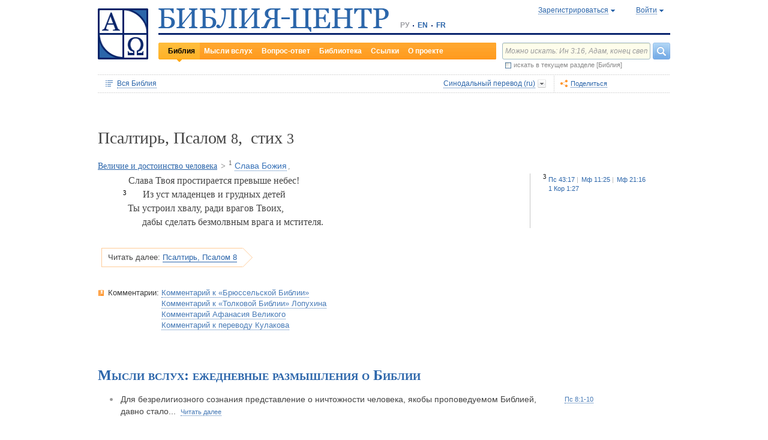

--- FILE ---
content_type: text/html;charset=UTF-8
request_url: https://www.bible-center.ru/ru/bibletext/synnew_ru/ps/8:3
body_size: 69992
content:
<!DOCTYPE html><html data-locale="ru" xmlns="http://www.w3.org/1999/xhtml"><head><title>Псалтирь, Псалом 8, стих 3: Библия онлайн, Синодальный перевод == БИБЛИЯ-ЦЕНТР</title><link href="/rss/notes" title="Мысли вслух: ежедневные размышления о Библии" type="application/rss+xml" rel="alternate"><link href="/rss/readings" title="Чтения дня: православный круг, католический лекционарий, планы чтения" type="application/rss+xml" rel="alternate"><link href="/rss/library" title="Библейская библиотека: книги, словари, статьи" type="application/rss+xml" rel="alternate"><meta content="Apache Tapestry Framework (version 5.4.1)" name="generator"><meta content="Слава Твоя простирается превыше небес! Из уст младенцев и грудных детей Ты устроил хвалу, ради врагов Твоих, дабы сделать безмолвным врага и мстителя." name="Description"><meta content="Библия Священное Писание чтения православный католический богословский" name="Keywords"><meta content="CCsOuHdiZYenzyQnUo8a24COOk6kGbd4tICUGWFxdmw=" name="verify-v1"><meta content="5409c06ccae90563" name="yandex-verification"><meta content="width=device-width, initial-scale=1, user-scalable=no" name="viewport"><meta content="https://www.bible-center.ru/ru/bibletext/synnew_ru/ps/8:3" property="og:url"><meta content="https://www.bible-center.ru/assets/logo_sq.jpg" property="og:image"><meta content="Псалтирь, Псалом 8, стих 3: Библия онлайн, Синодальный перевод == БИБЛИЯ-ЦЕНТР" property="og:title"><meta content="website" property="og:type"><meta content="Слава Твоя простирается превыше небес! Из уст младенцев и грудных детей Ты устроил хвалу, ради врагов Твоих, дабы сделать безмолвным врага и мстителя." property="og:description"><!-- Google tag (gtag.js) --><script src="https://www.googletagmanager.com/gtag/js?id=G-CJNQYSK20W" async="async"></script><script>
window.dataLayer = window.dataLayer || [];
function gtag(){dataLayer.push(arguments);}
gtag('js', new Date());
gtag('config', 'G-CJNQYSK20W');
</script><link onload="this.rel='stylesheet'" as="style" href="/assets/ctx/4a919fc7/js/modalbox/modalbox.css" rel="preload"><noscript><link href="/assets/ctx/4a919fc7/js/modalbox/modalbox.css" rel="stylesheet"></noscript><link onload="this.rel='stylesheet'" as="style" href="/assets/ctx/780eca2d/js/qtip/jquery.qtip.css" rel="preload"><noscript><link href="/assets/ctx/780eca2d/js/qtip/jquery.qtip.css" rel="stylesheet"></noscript><link onload="this.rel='stylesheet'" as="style" href="/assets/ctx/209481e6/css/parallel-tooltips.css" rel="preload"><noscript><link href="/assets/ctx/209481e6/css/parallel-tooltips.css" rel="stylesheet"></noscript><link href="/assets/ctx/9e4281a6/misc/bible-center.xml" title="БИБЛИЯ-ЦЕНТР" type="application/opensearchdescription+xml" rel="search"><link href="/assets/ctx/517a26d9/img/sys/logo_sq.jpg" title="БИБЛИЯ-ЦЕНТР" rel="image_src"><!--[if IE 9]><style type="text/css">.pageloading-mask{opacity:0,25;}</style><![endif]--><!--[if lt IE 9]><style type="text/css">.pageloading-mask{filter:alpha(opacity=25);}</style><![endif]--><link type="text/css" rel="stylesheet" href="/assets/ctx/8850a946/css/styles-bible.css"><link type="text/css" rel="stylesheet" href="/assets/ctx/833846e9/css/pages/bibletext.css"><link type="text/css" rel="stylesheet" href="/assets/ctx/14219535/css/styles.css"><link type="text/css" rel="stylesheet" href="/assets/ctx/1c919dff/css/styles-mobile.css"></head><body data-page-initialized="false"><script type="text/javascript">document.write("<div class=\"pageloading-mask\"><div></div></div>");</script><div id="page" class="page null" xmlns="http://www.w3.org/1999/xhtml"><div class="header"><div class="logo_sq"><a href="/ru/"><img alt="Библия-Центр" height="85" width="84" src="/assets/ctx/517a26d9/img/sys/logo_sq.jpg"></a></div><div class="topright"><div class="linetop"><div class="logo"><a href="/"><img alt="Библия-Центр" height="39" width="384" src="/assets/ctx/99ec623d/img/sys/logo_ru.jpg"></a></div><div class="mobile__langs"><select onchange="this.options[this.selectedIndex].value &amp;&amp; (window.location = this.options[this.selectedIndex].value);" class="mobile__langs-select"><option value="/ru">РУ</option><option value="/en">EN</option><option value="/fr">FR</option></select></div><div class="langs"><div class="onelang">РУ</div><div class="dot"><!-- --></div><div class="onelang"><a href="/en">EN</a></div><div class="dot"><!-- --></div><div class="onelang"><a href="/fr">FR</a></div></div><div style="display: none;" id="ajaxerrormessage"><div id="ajaxerrormessage_title">Внутренняя ошибка</div><div id="ajaxerrormessage_body">Произошла внутренняя ошибка. Мы получили уведомление об этой ошибке и решим проблему в ближайшее время.</div></div><div data-container-type="zone" id="loginStatusZone"><div class="account"><div id="regwindowshow" class="one-point registration"><span class="dotted">Зарегистрироваться</span></div><div id="enterwindowshow" class="one-point enter"><span class="dotted">Войти</span></div></div></div><div class="clear"><!-- --></div><div style="z-index: -1003; visibility: hidden; position: absolute; top:0; left:0; height:auto!important;" id="regwindow" class="regwindow"><div id="regwindowhide" class="head"><span class="headarrow">Зарегистрироваться</span></div><div class="content" data-container-type="zone" id="registrationFormZone"><div style="display:inline-block;"><div id="regwindowform"><form class="registration" data-update-zone="registrationFormZone" action="/ru/bibletext.level2layout.pageheadernew.accountinfo.registrationform" method="post" id="registrationForm"><input value="synnew_ru/ps/8:3" name="t:ac" type="hidden"><input value="NA4OTrWzt1qRaXBIdIR25RWt4Vk=:H4sIAAAAAAAAAKWTwS5DQRSGD0lFdUds2FiwnaoQUYSKCEmDpGxsZO7c09thOnPNnNvWxpa1B/AEYm3fhZ138AC2ViJ627SRVER7t3/m/88/8515fIdUfRPyO9JTeIINyiusoVpS/NpExEIeYAW5j1ZjnXEhTKRJ6rJh1Dpblqh8cBZWjA0YD7moICMeoiN7vcKEsaikxzzukBW8lsgF7cWe+RJSFC6cNjNv0y+fozBShIwwmqxRh7yKBJPFC17jWcV1kC2RlTpYb4QE6d7U5J0Lg3Y+tkagc6XIq0rnpNHNJ3+5/PHwOgrQCOtbsDF8ofNFcFdwA0CQ+SEmDo0zU/UNWBsqhVvkvV7jXSVZXKdRHlYHjqhI30cdo9v+E50w1dBo1OTYftvST+7sdm6qMfs81rd5cbuReNPGOtOGumvH2kU60Xq6rpKQZ+63JcklDu0gGeZDWQy8iMi0qez+l0pR6ss2C+oncyTv7r9mbnWbzLhQsuU48HtY0r2J32VslJW5BAAA" name="t:formdata" type="hidden"><div style="display: inline-block;"><p class="regwindow__title">Регистрация</p><div class="fieldname">Ваш e-mail</div><input id="textfield" class="form-control input-field " name="textfield" type="text"><div class="fieldname">Ваше имя</div><input id="textfield_0" class="form-control input-field " name="textfield_0" type="text"><div class="fieldname">Немного о себе</div><textarea rows="5" cols="15" id="textarea" class="form-control input-field" name="textarea"></textarea><div class="fieldname">Пароль</div><input type="password" id="password" class="input-field " name="password"><input id="password_hid" value="" name="hidden" type="hidden"><div class="fieldname">Подтвердите пароль</div><input type="password" id="passwordretype" class="input-field " name="passwordretype"><input id="passwordretype_hid" value="" name="hidden_0" type="hidden"><div class="captcha__right-part"><div class="fieldname">Введите код на картинке</div><input id="textfield_1" class="form-control input-field fieldinputcode" name="textfield_1" type="text"></div><div class="fieldcaptcha"><img alt="" height="28" width="92" src="/captcha.png"></div><div class="clear"><!-- --></div><div style="height:31px;" class="button"><a style="cursor:pointer;" id="regbutton" data-submit-mode="normal" href="#"><span class="account-button dimensions"><span class="corners dimensions mask"><span class="corners gradient dimensions">
Зарегистрироваться
</span></span></span></a></div><p class="regwindow__link">Я уже зарегистрирован</p></div></form></div></div></div></div><div style="z-index: -1003; visibility: hidden; position: absolute; top:0; left:0;" id="enterwindow" class="enterwindow"><div id="enterwindowhide" class="head"><span class="headarrow">Войти</span></div><div class="content" data-container-type="zone" id="loginFormZone"><div style="display: inline-block;"><form class="enter" data-update-zone="loginFormZone" action="/ru/bibletext.level2layout.pageheadernew.accountinfo.loginform" method="post" id="loginForm"><input value="synnew_ru/ps/8:3" name="t:ac" type="hidden"><input value="T9EnxAf04z4EQMI7SgFnDrTZoWs=:H4sIAAAAAAAAAK2SPS8FQRSGDwkRNxofDY2CdoRQ+AiuICQ3iEujkdnZY+8wO7Nmztqr0VL7AX6BqPUKnf/gB2hVInb3Xh/JTcSifSfzvs95z7l+go6kDPNL0lO4g3WaUXiCakLxUxMTi3iANeQ+Wo0J40KYWJPUB4YpE0gdu/SBhwjOwpSxAeMRFzVkxCN0ZE+nmDAWlfSYxx2yspeKXNCqROWPVJHiaHT3rvQ4cP/SDm0VKAmjyRq1kVoS9FYO+QkfU1wHY1WyUgez9YigJ0/ebSb/D3u5KPuWNQKdq8ZeKJ2TRt/d+JMHz1cP7QD16PdQEXcuMdYHdwxnAO/TbjXlfzDOfDuSOZgu7FOTvo96fzwrbPHbwoQJI6NRk2Nr+afWvvbOh/vqQ7edLXvP+NqyPXe95yVrsFIY1mVJZDGU2v8s1cLyT8ErUh/luNQKvykvLl8Hz3UO3yWUTH+s+x/k/Y3w7Tz8Y3XzMFt4ipQfQw9tdqXNg+j+1P5q2TiFBZgrbJLOi9aLiYxugJUISl/EN4/2EXVWBAAA" name="t:formdata" type="hidden"><div style="display: inline-block;"><p class="enterwindow__title">Авторизация</p><div class="fieldname">E-mail:</div><input id="loginUsername" class="form-control input-field " name="loginUsername" type="text"><div class="fieldname">Пароль:</div><input onkeypress="return submitEnterForm(event);" value="" id="loginPassword" name="loginPassword" class="form-control input-field " type="password"><input id="loginPassword_hid" value="" name="hidden_1" type="hidden"><div class="forgetpassword"><a id="submitRemindPassword" data-submit-mode="normal" href="#">Забыли пароль?</a></div><div class="fieldcheckbox"><input id="rememberme" name="rememberme" type="checkbox"></div><div class="remembermename"><label for="rememberme">запомнить меня</label></div><div class="clear"><!-- qq --></div><div style="height:31px;" class="button"><a style="cursor:pointer;" id="enterbutton" data-submit-mode="normal" href="#"><span class="account-button dimensions"><span class="corners dimensions mask"><span class="corners gradient dimensions">
Войти
</span></span></span></a></div><p class="enterwindow__link">Зарегистрироваться</p></div></form></div></div></div></div><div class="lineblack"><img alt="" height="3" width="384" src="/assets/ctx/3a3a0a31/img/sys/space.gif"></div><div class="linebottom"><div class="menu"><div class="mleft"><div class="mright"><div onmouseout="jQuery(this).removeClass('opfirst-hover')" onmouseover="jQuery(this).addClass('opfirst-hover')" class="onepoint opfirst-active"><div class="active-arrow"><a id="menubible" href="/ru/bibleface">Библия</a></div></div><div onmouseout="jQuery(this).removeClass('op-hover')" onmouseover="jQuery(this).addClass('op-hover')" class="onepoint "><a id="menunotes" href="/ru/notes">Мысли вслух</a></div><div onmouseout="jQuery(this).removeClass('op-hover')" onmouseover="jQuery(this).addClass('op-hover')" class="onepoint "><a id="menufaq" href="/ru/faqs">Вопрос-ответ</a></div><div onmouseout="jQuery(this).removeClass('op-hover')" onmouseover="jQuery(this).addClass('op-hover')" class="onepoint "><a id="menulibrary" href="/ru/library">Библиотека</a></div><div onmouseout="jQuery(this).removeClass('op-hover')" onmouseover="jQuery(this).addClass('op-hover')" class="onepoint "><a id="menulinks" href="/ru/links">Ссылки</a></div><div onmouseout="jQuery(this).removeClass('op-hover')" onmouseover="jQuery(this).addClass('op-hover')" class="onepoint "><a id="menuabout" href="/ru/about">О проекте</a></div></div></div></div><div class="mobile__search-btn"></div><div class="search"><p class="mobile__search-title">Найти</p><div class="mobile__search-close-btn"></div><form action="/ru/bibletext.level2layout.pageheadernew.frontpagesearchform" method="post" id="frontpageSearchForm"><input value="synnew_ru/ps/8:3" name="t:ac" type="hidden"><input value="SWL4YILBBzza4Xv8Jqit3jm6ThE=:H4sIAAAAAAAAAJ3QsUoDQRAG4EkgIKQTLLTWRnAjahoFISIBIahw+gB7e5O71b3dze5c7tLYau0D+ATiS6Sw8x18AFsrEe8uIIIgieUO/P9+M49v0Mp3YftIhgovsKB9hWNUO4pPTEbM8hgT5BE6jTnzyJ1IRhm6CXgHXeNixi0XCTLiFj25SZcJ41DJkIXcI+uF5ZAL6ktU0XqAlNmNy2n7deX5owmNAbSF0eSMOuUpEiwPrviYdxTXcScgJ3V8UFiC9o9//2vtLWo9d0ag90EWptJ7afT0Kdobvj+8NAEKm/fgcC7G0JULVqOZZ2hc6qtKqlDHf6KESa3RqMmzgdTXtYR+u87k3f3n2q2u77kklCwTJ9EIbqBRHW/1WxDUgn4pmFXlW7A51w4iCU0BvqoEglb9XDBcZVtfH0Xei2wCAAA=" name="t:formdata" type="hidden"><div class="searchline"><input style="float:left; width: 237px; margin-right: 4px;" value="Можно искать: Ин 3:16, Адам, конец света" id="searchquery" class="form-control input-field ui-search" name="searchquery" type="text"><div class="button"><a id="frontpageSearchFormSubmit" data-submit-mode="normal" href="#">
Найти
<img alt="Найти" src="/assets/ctx/a08e26ec/img/sys/headersearch_button.jpg"></a></div><div class="clear"><!-- --></div></div><div class="searchinthissection"><div class="chbox"><span class="nicecheckbox"><input class="chbox" id="chbox" name="chbox" type="checkbox"></span></div><div class="chtext">искать в текущем разделе [Библия]</div><div class="clear"></div></div></form></div><div class="clear"><!-- --></div></div></div><div class="clear"><!-- --></div></div><!-- BooksNavWidget templates --><div style="display:none;" id="parts-templates"><div class="biggrouphead template-1-control"><a href="#" class="template-control"></a><!-- --></div><div class="biggroup template-1-children"></div><div class="smallgrouphead template-2-control"><a href="#" class="template-control"></a><!-- --></div><div class="smallgroup template-2-children"></div><div class="onebook template-3-control"><div class="ab2"><div class="ab3"><a href="#" class="template-control"><!-- --></a></div></div></div></div><div style="display:none;" id="chapters-templates"><div class="preloader template-loader" style="display:none; text-align: center; cursor:wait;"><img alt="" height="32" width="32" src="/assets/ctx/f0077415/img/sys/chapterspreloader.gif"></div><table class="chapters pretty" style="width:100%"><tbody><!-- Одна строка --><tr class="template-row"><td class="chapter template-hint"><a href="#">Глава 2</a>, <a href="#">3</a>, <a href="#">4</a></td><td class="verses template-topic"><!-- один топик --><div class="nextlevel"><div class="nl-bg onerow"><!-- отступ: ноль или больше --><div class="template-offset offset"><!-- --></div><!-- expand-collapse-control --><div class="template-expand-collapse-control arrow"><img style="" height="16" width="10" alt="" src="/assets/ctx/3a3a0a31/img/sys/space.gif"></div><!-- нумерация --><div class="template-topic-numeric vnumbers">[5:1-48]</div><div class="template-topic-title-container topic-title"><!-- Название топика --><a href="#" class="template-topic-title"><span class="alink"><span>Возвращение из Египта в Назарет</span><span class="nobr">(Мк 1:9)</span></span></a><span class="template-topic-title-xrefs"></span><a href="#" class="template-topic-title-xref"><span class="alink"></span></a><!-- Плоский список --><span class="template-flatverseslist">[<a href="#">1</a>]</span></div><div class="clear"><!-- --></div></div></div></td></tr><!-- / Одна строка --></tbody></table></div><!-- /BooksNavWidget templates --><div data-container-type="zone" id="editionDependentData"><div class="dottednavbibleline"><div class="partleft"><form data-validate="submit" action="/ru/bibletext.topnavigationline.formupdatenavigator" method="post" id="formUpdateNavigator"><input value="synnew_ru/ps/8:3" name="t:ac" type="hidden"><input value="TFBMaRGsMS6g4MyjbVOgSn2kBqI=:H4sIAAAAAAAAAFvzloEVAN3OqfcEAAAA" name="t:formdata" type="hidden"><a data-update-zone="navigator" onclick="return checkData(event);" class="update-top-navigator-control" href="/ru/bibletext.topnavigationline.updatenavigator?t:ac=synnew_ru/ps/8:3"><div class="sectionname"><span style="cursor:pointer;" id="books-window-top-control-show" class="dotted">Вся Библия</span></div></a></form><form data-update-zone="editionDependentData" action="/ru/bibletext.topnavigationline.ajaxeditionselector.editionselectorform" method="post" id="editionSelectorForm"><input value="synnew_ru/ps/8:3" name="t:ac" type="hidden"><input value="41DVmcCWNsfqR2E6FKUxoBf/a6w=:H4sIAAAAAAAAAJWPv0oEMRCHxwVFsPOqw8bCOlfZaCMeHh4sIqyV3Wx2XHPkz5qMd2tjJfgMvoOlgi9l4xOY7K6NgnBVMr8Mv3zf6ydsrmYwPVWlpitq+YhdY3GpamTlrFaWBC6wpUqlOZAmyc6L/kLVkFs0BMHDifO1wAblLQnGhgL7h0MhnSetyniaxlmyHMS5qiqyB5feSQqhuC+NCiEWXT/vj9q9j60MNnLYkc6yd/oitjPs5gtc4kSjrScFe2Xr47ZhGP2gnPUoaXmVw3xdo1/zjfMmJCxey6sz4b9eL8XX+P3taZpBlsO21Cpuz6s7eOw8458mBgm9i5LXeAAqBqBZBOrb/3v7BjcSj3bQAQAA" name="t:formdata" type="hidden"><div style="float: left"><input value="synnew_ru" name="selectedEditionName" type="hidden"></div><div style="float: left"><input style="display: none; visibility: hidden" id="editionSelectorFormSubmit" class="btn btn-primary" data-submit-mode="normal" name="editionSelectorFormSubmit" type="submit"></div></form><div onmouseout="jQuery(this).removeClass('bibleversion-hover').addClass('bibleversion')" onmouseover="jQuery(this).addClass('bibleversion-hover').removeClass('bibleversion')" id="trwindowshow-top" class="bibleversion"><span class="dotted">Синодальный перевод (ru)</span></div><div style="z-index: -103; visibility: hidden; position: absolute; top:0; left:0;" id="trwindow-top" class="trwindow"><div onmouseout="jQuery(this).removeClass('translatehead-hover').addClass('translatehead')" onmouseover="jQuery(this).addClass('translatehead-hover').removeClass('translatehead')" id="trwindowhide-top" class="translatehead"><span class="dotted">Синодальный перевод (ru)</span></div><div class="clear"><!-- --></div><div class="list"><div onmouseout="jQuery(this).removeClass('op-hover')" onmouseover="jQuery(this).addClass('op-hover')" class="onepoint template" style="display:none;"></div></div><div class="in_list_comment"><p> </p></div></div></div><div class="partright"><!-- 
            <div class="tolisten" onmouseover="jQuery(this).addClass('tolisten-hover').removeClass('tolisten')" onmouseout="jQuery(this).removeClass('tolisten-hover').addClass('tolisten')">
              <span class="dotted">${message:label.listen}</span>
            </div>
            --><!--script src="https://s7.addthis.com/js/300/addthis_widget.js#pubid=xa-4cb2bd072bcc66d9" async="async" type="text/javascript"></script--><script type="text/javascript">
/* var addthisScript = document.createElement('script');
addthisScript.setAttribute('src', 'http://s7.addthis.com/js/300/addthis_widget.js#domready=1')
document.body.appendChild(addthisScript)
*/
var addthis_config = addthis_config||{};
addthis_config.pubid = 'xa-4cb2bd072bcc66d9';
</script><div id="addthisButton" class="toshare"><span onmouseout="jQuery(this).removeClass('dotted-hover')" onmouseover="jQuery(this).addClass('dotted-hover')" class="dotted">Поделиться</span></div></div></div><div style="z-index: -102; visibility: hidden; position: absolute; top:0; left:0;" id="books-window-top" class="bookswindow dimentions top"><div class="corners dimentions mask top"><div class="corners gradient dimentions top"><div class="bwcenter"><div class="breadcrumbsline"><div class="bible"><span id="books-window-top-control-hide" style="cursor:pointer;" class="dotted">Вся Библия</span></div><div class="arrow"><!-- --></div><div class="oneblock">Псалтирь</div><div class="arrow"><!-- --></div><div class="oneblock">Псалом 8
</div><div class="arrow"><!-- --></div><div class="oneblock">Стих 3
</div><div class="clear"><!-- --></div></div><div class="closebutton"><img alt="" height="17" width="17" src="/assets/ctx/9c8dca7a/img/sys/closebutton.gif" onclick="closeNavigationPseudoWindow('top');" style="cursor:pointer;"></div><div class="clear"><!-- --></div><div style="height: 260px; padding: 8px 15px 15px 10px;" data-container-type="zone" id="navigator"></div><div class="clear"><!-- --></div></div></div></div></div><div class="bibletextblock"><h1 class="standard">
Псалтирь,

Псалом <span class="number">8</span>, 
стих <span class="number">3</span></h1><span class="chapter level0"><span class="inl"><a href="/ru/bibletext/synnew_ru/ps/8:1-10">Величие и достоинство человека</a><span class="arr">&gt; </span></span></span><span class="chapter level1"><span class="inl"><span class="onepart level1"><span class="inl"><a href="/ru/bibletext/synnew_ru/ps/8:1-5"><sup>1</sup>&nbsp;<span class="dotted">Слава Божия</span></a></span><span class="sep">, </span></span></span></span>
<div class="bibletextblock"><table style="width:100%" class="pretty"><tr><td class="bibletext"><div class="bibletext  versed"><span data-verse-id="ps8_;" class="str"><sup class="first"> </sup></span><div class="versed_text"><span data-verse-id="ps8_;" class="str">Слава Твоя простирается превыше небес!<br></span> </div></div><div class="bibletext  versed"><span data-verse-id="ps8_3;" class="str"><sup class="first">3 </sup></span><div class="versed_text"><a id='ps8_3'></a><span data-verse-id="ps8_3;" class="str"><span class="verse-tab">
            &nbsp;
        </span>Из уст младенцев и грудных детей <br>Ты устроил хвалу, ради врагов Твоих, <br><span class="verse-tab">
            &nbsp;
        </span>дабы сделать безмолвным врага и мстителя.<br></span> </div></div></td><td class="biblelinks"><div class="biblelinks"><div data-verse-id="ps8_3" class="onelinksblock "><div class="verse">3</div><div class="links"><div class="in_links"><a data-uri="/ru/bibletext.bibletextselection:loadtooltip/ps/43:17" href="/ru/bibletext/synnew_ru/ps/43:17"><span class="nobr">Пс 43:17</span></a><a data-uri="/ru/bibletext.bibletextselection:loadtooltip/mt/11:25" href="/ru/bibletext/synnew_ru/mt/11:25"><span class="nobr">Мф 11:25</span></a><a data-uri="/ru/bibletext.bibletextselection:loadtooltip/mt/21:16" href="/ru/bibletext/synnew_ru/mt/21:16"><span class="nobr">Мф 21:16</span></a><a data-uri="/ru/bibletext.bibletextselection:loadtooltip/1co/1:27" href="/ru/bibletext/synnew_ru/1co/1:27"><span class="nobr">1 Кор 1:27</span></a></div></div><div class="clear"><!-- --></div></div></div></td></tr></table></div><div class="readmore2"><span class="arrow_box">
Читать далее:<a href="/ru/bibletext/synnew_ru/ps/8#ps8_4">Псалтирь, Псалом 8</a></span></div><div class="clear"><!-- --></div></div><!-- comments, dictionaries, topics --><div class="linksblock"><div class="oneline"><div class="onelinehead">Комментарии:</div><div id="commentsContainer" class="onelineversions"><div class="onecommentbook commentbook brs89"><a href="#">Комментарий к «Брюссельской Библии»</a></div><div class="commentcontainer off"><!--commenttabs--><div class="commenttabs"><div class="onepart active  comments"><div class="op1"><div class="op2"><span class="fphead">Комментарий к текущему отрывку</span></div></div></div><div class="separ"><!-- --></div><div class="onepart  commentbook"><div class="op1"><div class="op2"><span class="fphead">Комментарий к книге</span></div></div></div><div class="separ"><!-- --></div><div class="onepart  commentgroup"><div class="op1"><div class="op2"><span class="fphead">Комментарий к разделу</span></div></div></div><div class="clear"></div></div><!--/commenttabs--><div class="commentopenblock"><div class="onepoint active"><div class="scroll_box"><div class="scroll_pane"><p><span data-uri="/ru/bibletext.bibletextselection:loadtooltip/ps/8:3" style="background-color: #F0F0F0; font-size: 105%; cursor: pointer;">3</span> "<span class="comment1">Из уст младенцев...</span>" Христос приводит это пророчество, говоря о детях, восхваляющих Его во время торжественного входа в Иерусалим (<b><a class="nopad" href="/ru/bibletext/synnew_ru/mt/21:16">Мф 21:16</a></b>).</p><br></div></div></div><div class="onepoint "><div class="scroll_box"><div class="scroll_pane">
<p>
У Израиля, как и в соседних странах &mdash; Египте, Месопотамии, Ханаане &mdash; всегда процветала лирическая поэзия. Ее образцы встречаются во многих исторических книгах, напр., песнь Моисея (<a class="nopad" href="/ru/bibletext/ex/15">Exodus&nbsp;15</a>), песнь о колодце (<a class="nopad" href="/ru/bibletext/nu/21:17-18">Numeri&nbsp;21:17-18</a>), победный гимн Деворы (<a class="nopad" href="/ru/bibletext/jud/5">Iudicum&nbsp;5</a>), плач Давида о Сауле и Ионафане (<a class="nopad" href="/ru/bibletext/2ki/1">2 Samuelis&nbsp;1</a>), хвалебные песни Иуде и Симону Маккавеям (<a class="nopad" href="/ru/bibletext/1ma/3:3-9">1 Maccabaeorum&nbsp;3:3-9</a> и <a class="nopad" href="/ru/bibletext/1ma/14:4-15">1 Maccabaeorum&nbsp;14:4-15</a>). И в НЗ звучат песни: &laquo;Величит душа Моя Господа&raquo;, &laquo;Благословен Бог&raquo; и &laquo;Ныне отпущаеши&raquo;. К этому же роду словесности принадлежат многие фрагменты пророческих книг и древние внебиблейские сборники, от которых до нас дошли одни лишь названия и небольшие отрывки: книга Броней Ягве (<a class="nopad" href="/ru/bibletext/nu/21:14">Numeri&nbsp;21:14</a>) и книга Праведного (<a class="nopad" href="/ru/bibletext/jos/10:13">Iosue&nbsp;10:13</a>; <a class="nopad" href="/ru/bibletext/2ki/1:18">2 Samuelis&nbsp;1:18</a>). Подлинное сокровище религиозной лирики Израиля нам сохранила Псалтирь.
</p>
    <p>
Псалтирь (от греч. "ψαλτηριον" &mdash; букв, струнный инструмент, напоминающий наши гусли или арфу, под аккомпанемент которого исполнялись песнопения) представляет собой сборник из 150 псалмов. Греч. Псалтирь насчитывает 151 псалом, а сириакский перевод 155. Недавние открытия у Мертвого моря позволили восстановить евр. оригинал <a class="nopad" href="/ru/bibletext/ps/151">Psalmorum&nbsp;151</a> и двух последних сириакских псалмов.
</p>
    <p>
От <a class="nopad" href="/ru/bibletext/ps/9">Psalmorum&nbsp;9</a> до <a class="nopad" href="/ru/bibletext/ps/148">Psalmorum&nbsp;148</a> нумерация LXX и Вульг (которой мы здесь следуем) отстает на одну единицу от нумерации евр. Библии, в которой <a class="nopad" href="/ru/bibletext/ps/9">Psalmorum&nbsp;9</a> и <a class="nopad" href="/ru/bibletext/ps/113">Psalmorum&nbsp;113</a> разделены на два, а <a class="nopad" href="/ru/bibletext/ps/114">Psalmorum&nbsp;114</a> и <a class="nopad" href="/ru/bibletext/ps/115">Psalmorum&nbsp;115</a> и <a class="nopad" href="/ru/bibletext/ps/146">Psalmorum&nbsp;146</a> и <a class="nopad" href="/ru/bibletext/ps/147">Psalmorum&nbsp;147</a> соединены. По-евр. Псалтирь называется &laquo;тегиллим&raquo;, т.е. песни хвалы. Отдельные псалмы чаще всего озаглавлены &laquo;мизмор&raquo;, что указывает на музыкальный аккомпанемент; некоторые псалмы называются песнями, напр., &laquo;Песни восхождения&raquo; (<a class="nopad" href="/ru/bibletext/ps/120-134">Psalmorum&nbsp;120-134</a>).
</p>
    <p>

<strong>Содержание Псалтири</strong>

</p>
    <p>
Разнообразны поводы, вдохновляющие псалмопевца: исторические события; превратности личной жизни, направляющие человека к единому источнику упования; тоска по Богу души, проникнутой раскаянием, ее благодарность неисчерпаемой благости Божией, ее восторг перед величием Творца, Его всемогуществом и премудростью, перед совершенством Его творения. И эти тихие воздыхания и торжествующие славословия то звучат как бы в келейном уединении, то подхвачены хором молящегося народа. И над всем этим томлением по Богу, над всею личной и всенародной житейской скорбью и духовною радостью господствует одна заветная дума, одно нетерпеливое ожидание &mdash; Мессии грядущего, при мысли о Котором дух псалмопевца исполняется пророческой силою.
</p>
    <p>
Анализ смыслового содержания позволяет установить, что главными темами песнопений были:
</p>
    <p>
а) исторические события общенародной жизни &mdash; в псалмах <a class="nopad" href="/ru/bibletext/ps/43">Psalmorum&nbsp;43</a>, <a class="nopad" href="/ru/bibletext/ps/59">Psalmorum&nbsp;59</a>, <a class="nopad" href="/ru/bibletext/ps/73">Psalmorum&nbsp;73</a>, <a class="nopad" href="/ru/bibletext/ps/78">Psalmorum&nbsp;78</a>, <a class="nopad" href="/ru/bibletext/ps/83">Psalmorum&nbsp;83</a>, <a class="nopad" href="/ru/bibletext/ps/84">Psalmorum&nbsp;84</a>, <a class="nopad" href="/ru/bibletext/ps/107">Psalmorum&nbsp;107</a>, <a class="nopad" href="/ru/bibletext/ps/122">Psalmorum&nbsp;122</a>, <a class="nopad" href="/ru/bibletext/ps/124">Psalmorum&nbsp;124</a>, <a class="nopad" href="/ru/bibletext/ps/125">Psalmorum&nbsp;125</a>, <a class="nopad" href="/ru/bibletext/ps/143">Psalmorum&nbsp;143</a>; &mdash; <a class="nopad" href="/ru/bibletext/ps/47">Psalmorum&nbsp;47</a>, <a class="nopad" href="/ru/bibletext/ps/64">Psalmorum&nbsp;64</a>, <a class="nopad" href="/ru/bibletext/ps/117">Psalmorum&nbsp;117</a>, <a class="nopad" href="/ru/bibletext/ps/123">Psalmorum&nbsp;123</a>, <a class="nopad" href="/ru/bibletext/ps/128">Psalmorum&nbsp;128</a>, <a class="nopad" href="/ru/bibletext/ps/136">Psalmorum&nbsp;136</a>: &mdash; <a class="nopad" href="/ru/bibletext/ps/19">Psalmorum&nbsp;19</a>, <a class="nopad" href="/ru/bibletext/ps/20">Psalmorum&nbsp;20</a>, <a class="nopad" href="/ru/bibletext/ps/60">Psalmorum&nbsp;60</a>;
</p>
    <p>
б) испытания жизни личной &mdash; в псалмах <a class="nopad" href="/ru/bibletext/ps/3">Psalmorum&nbsp;3</a>, <a class="nopad" href="/ru/bibletext/ps/4">Psalmorum&nbsp;4</a>, <a class="nopad" href="/ru/bibletext/ps/7">Psalmorum&nbsp;7</a>, <a class="nopad" href="/ru/bibletext/ps/9">Psalmorum&nbsp;9</a>, <a class="nopad" href="/ru/bibletext/ps/10">Psalmorum&nbsp;10</a>, <a class="nopad" href="/ru/bibletext/ps/11">Psalmorum&nbsp;11</a>, <a class="nopad" href="/ru/bibletext/ps/12">Psalmorum&nbsp;12</a>, <a class="nopad" href="/ru/bibletext/ps/13">Psalmorum&nbsp;13</a>, <a class="nopad" href="/ru/bibletext/ps/16">Psalmorum&nbsp;16</a>, <a class="nopad" href="/ru/bibletext/ps/24">Psalmorum&nbsp;24</a>, <a class="nopad" href="/ru/bibletext/ps/25">Psalmorum&nbsp;25</a>, <a class="nopad" href="/ru/bibletext/ps/27">Psalmorum&nbsp;27</a>, <a class="nopad" href="/ru/bibletext/ps/29">Psalmorum&nbsp;29</a>, <a class="nopad" href="/ru/bibletext/ps/30">Psalmorum&nbsp;30</a>, <a class="nopad" href="/ru/bibletext/ps/34">Psalmorum&nbsp;34</a>, <a class="nopad" href="/ru/bibletext/ps/38">Psalmorum&nbsp;38</a>, <a class="nopad" href="/ru/bibletext/ps/40">Psalmorum&nbsp;40</a>, <a class="nopad" href="/ru/bibletext/ps/52">Psalmorum&nbsp;52</a>, <a class="nopad" href="/ru/bibletext/ps/53">Psalmorum&nbsp;53</a>, <a class="nopad" href="/ru/bibletext/ps/55">Psalmorum&nbsp;55</a>, <a class="nopad" href="/ru/bibletext/ps/58">Psalmorum&nbsp;58</a>, <a class="nopad" href="/ru/bibletext/ps/63">Psalmorum&nbsp;63</a>, <a class="nopad" href="/ru/bibletext/ps/68">Psalmorum&nbsp;68</a>, <a class="nopad" href="/ru/bibletext/ps/69">Psalmorum&nbsp;69</a>, <a class="nopad" href="/ru/bibletext/ps/70">Psalmorum&nbsp;70</a>, <a class="nopad" href="/ru/bibletext/ps/85">Psalmorum&nbsp;85</a>, <a class="nopad" href="/ru/bibletext/ps/87">Psalmorum&nbsp;87</a>, <a class="nopad" href="/ru/bibletext/ps/89">Psalmorum&nbsp;89</a>, <a class="nopad" href="/ru/bibletext/ps/108">Psalmorum&nbsp;108</a>, <a class="nopad" href="/ru/bibletext/ps/113">Psalmorum&nbsp;113</a>, <a class="nopad" href="/ru/bibletext/ps/114">Psalmorum&nbsp;114</a>, <a class="nopad" href="/ru/bibletext/ps/115">Psalmorum&nbsp;115</a>, <a class="nopad" href="/ru/bibletext/ps/119">Psalmorum&nbsp;119</a>, <a class="nopad" href="/ru/bibletext/ps/120">Psalmorum&nbsp;120</a>, <a class="nopad" href="/ru/bibletext/ps/130">Psalmorum&nbsp;130</a>, <a class="nopad" href="/ru/bibletext/ps/139">Psalmorum&nbsp;139</a>, <a class="nopad" href="/ru/bibletext/ps/140">Psalmorum&nbsp;140</a>;
</p>
    <p>
в) сокрушение о содеянном грехе &mdash; в псалмах <a class="nopad" href="/ru/bibletext/ps/6">Psalmorum&nbsp;6</a>, <a class="nopad" href="/ru/bibletext/ps/31">Psalmorum&nbsp;31</a>, <a class="nopad" href="/ru/bibletext/ps/37">Psalmorum&nbsp;37</a>, <a class="nopad" href="/ru/bibletext/ps/50">Psalmorum&nbsp;50</a>, <a class="nopad" href="/ru/bibletext/ps/101">Psalmorum&nbsp;101</a>, <a class="nopad" href="/ru/bibletext/ps/129">Psalmorum&nbsp;129</a>, <a class="nopad" href="/ru/bibletext/ps/142">Psalmorum&nbsp;142</a>, именуемых &laquo;покаянными&raquo;; 
</p>
    <p>
г) избыток благодарности Богу и славословие &mdash; в псалмах <a class="nopad" href="/ru/bibletext/ps/8">Psalmorum&nbsp;8</a>, <a class="nopad" href="/ru/bibletext/ps/18">Psalmorum&nbsp;18</a>, <a class="nopad" href="/ru/bibletext/ps/28">Psalmorum&nbsp;28</a>, <a class="nopad" href="/ru/bibletext/ps/32">Psalmorum&nbsp;32</a>, <a class="nopad" href="/ru/bibletext/ps/65">Psalmorum&nbsp;65</a>, <a class="nopad" href="/ru/bibletext/ps/74">Psalmorum&nbsp;74</a>, <a class="nopad" href="/ru/bibletext/ps/75">Psalmorum&nbsp;75</a>, <a class="nopad" href="/ru/bibletext/ps/80">Psalmorum&nbsp;80</a>, <a class="nopad" href="/ru/bibletext/ps/90">Psalmorum&nbsp;90</a>, <a class="nopad" href="/ru/bibletext/ps/91">Psalmorum&nbsp;91</a>, <a class="nopad" href="/ru/bibletext/ps/94">Psalmorum&nbsp;94</a>, <a class="nopad" href="/ru/bibletext/ps/99">Psalmorum&nbsp;99</a>, <a class="nopad" href="/ru/bibletext/ps/102">Psalmorum&nbsp;102</a>, <a class="nopad" href="/ru/bibletext/ps/103">Psalmorum&nbsp;103</a>, <a class="nopad" href="/ru/bibletext/ps/110">Psalmorum&nbsp;110</a>, <a class="nopad" href="/ru/bibletext/ps/112">Psalmorum&nbsp;112</a>, <a class="nopad" href="/ru/bibletext/ps/116">Psalmorum&nbsp;116</a>, <a class="nopad" href="/ru/bibletext/ps/126">Psalmorum&nbsp;126</a>, <a class="nopad" href="/ru/bibletext/ps/133">Psalmorum&nbsp;133</a>, <a class="nopad" href="/ru/bibletext/ps/134">Psalmorum&nbsp;134</a>, <a class="nopad" href="/ru/bibletext/ps/137">Psalmorum&nbsp;137</a>, <a class="nopad" href="/ru/bibletext/ps/138">Psalmorum&nbsp;138</a>, <a class="nopad" href="/ru/bibletext/ps/144">Psalmorum&nbsp;144</a>, <a class="nopad" href="/ru/bibletext/ps/145">Psalmorum&nbsp;145</a>, <a class="nopad" href="/ru/bibletext/ps/147">Psalmorum&nbsp;147</a>, <a class="nopad" href="/ru/bibletext/ps/148">Psalmorum&nbsp;148</a>, <a class="nopad" href="/ru/bibletext/ps/149">Psalmorum&nbsp;149</a>, <a class="nopad" href="/ru/bibletext/ps/150">Psalmorum&nbsp;150</a>, <a class="nopad" href="/ru/bibletext/ps/151">Psalmorum&nbsp;151</a>;
</p>
    <p>
д) тоска по Богу и ревность по Его славе &mdash; в псалмах <a class="nopad" href="/ru/bibletext/ps/41">Psalmorum&nbsp;41</a>, <a class="nopad" href="/ru/bibletext/ps/42">Psalmorum&nbsp;42</a>, <a class="nopad" href="/ru/bibletext/ps/47">Psalmorum&nbsp;47</a>, <a class="nopad" href="/ru/bibletext/ps/62">Psalmorum&nbsp;62</a>, <a class="nopad" href="/ru/bibletext/ps/83">Psalmorum&nbsp;83</a>, <a class="nopad" href="/ru/bibletext/ps/113">Psalmorum&nbsp;113</a>, <a class="nopad" href="/ru/bibletext/ps/121">Psalmorum&nbsp;121</a>, <a class="nopad" href="/ru/bibletext/ps/134">Psalmorum&nbsp;134</a>;
</p>
    <p>
е) созерцание путей добра и зла и участи праведных и неправедных &mdash; в псалмах <a class="nopad" href="/ru/bibletext/ps/14">Psalmorum&nbsp;14</a>, <a class="nopad" href="/ru/bibletext/ps/23">Psalmorum&nbsp;23</a>, <a class="nopad" href="/ru/bibletext/ps/81">Psalmorum&nbsp;81</a>, <a class="nopad" href="/ru/bibletext/ps/100">Psalmorum&nbsp;100</a>, <a class="nopad" href="/ru/bibletext/ps/118">Psalmorum&nbsp;118</a>; &mdash; <a class="nopad" href="/ru/bibletext/ps/36">Psalmorum&nbsp;36</a>, <a class="nopad" href="/ru/bibletext/ps/48">Psalmorum&nbsp;48</a>, <a class="nopad" href="/ru/bibletext/ps/51">Psalmorum&nbsp;51</a>, <a class="nopad" href="/ru/bibletext/ps/57">Psalmorum&nbsp;57</a>, <a class="nopad" href="/ru/bibletext/ps/72">Psalmorum&nbsp;72</a>; <a class="nopad" href="/ru/bibletext/ps/39">Psalmorum&nbsp;39</a>, <a class="nopad" href="/ru/bibletext/ps/49">Psalmorum&nbsp;49</a>; &mdash; <a class="nopad" href="/ru/bibletext/ps/1">Psalmorum&nbsp;1</a>, <a class="nopad" href="/ru/bibletext/ps/22">Psalmorum&nbsp;22</a>, <a class="nopad" href="/ru/bibletext/ps/26">Psalmorum&nbsp;26</a>, <a class="nopad" href="/ru/bibletext/ps/33">Psalmorum&nbsp;33</a>, <a class="nopad" href="/ru/bibletext/ps/35">Psalmorum&nbsp;35</a>, <a class="nopad" href="/ru/bibletext/ps/61">Psalmorum&nbsp;61</a>, <a class="nopad" href="/ru/bibletext/ps/111">Psalmorum&nbsp;111</a>, <a class="nopad" href="/ru/bibletext/ps/127">Psalmorum&nbsp;127</a>, <a class="nopad" href="/ru/bibletext/ps/132">Psalmorum&nbsp;132</a>;
</p>
    <p>
ж) обетования и благодеяния Божий избранному народу, его неблагодарность и падения, временные кары и конечное спасение &mdash; в псалмах <a class="nopad" href="/ru/bibletext/ps/67">Psalmorum&nbsp;67</a>, <a class="nopad" href="/ru/bibletext/ps/76">Psalmorum&nbsp;76</a>, <a class="nopad" href="/ru/bibletext/ps/113">Psalmorum&nbsp;113</a>, <a class="nopad" href="/ru/bibletext/ps/135">Psalmorum&nbsp;135</a>; <a class="nopad" href="/ru/bibletext/ps/77">Psalmorum&nbsp;77</a>, <a class="nopad" href="/ru/bibletext/ps/104">Psalmorum&nbsp;104</a>, <a class="nopad" href="/ru/bibletext/ps/105">Psalmorum&nbsp;105</a>, <a class="nopad" href="/ru/bibletext/ps/106">Psalmorum&nbsp;106</a>;
</p>
    <p>
з) пришествие и вечное царство Мессии &mdash; в псалмах <a class="nopad" href="/ru/bibletext/ps/88">Psalmorum&nbsp;88</a>, <a class="nopad" href="/ru/bibletext/ps/131">Psalmorum&nbsp;131</a>; &mdash; <a class="nopad" href="/ru/bibletext/ps/2">Psalmorum&nbsp;2</a>, <a class="nopad" href="/ru/bibletext/ps/15">Psalmorum&nbsp;15</a>, <a class="nopad" href="/ru/bibletext/ps/21">Psalmorum&nbsp;21</a>, <a class="nopad" href="/ru/bibletext/ps/44">Psalmorum&nbsp;44</a>, <a class="nopad" href="/ru/bibletext/ps/71">Psalmorum&nbsp;71</a>, <a class="nopad" href="/ru/bibletext/ps/109">Psalmorum&nbsp;109</a>; <a class="nopad" href="/ru/bibletext/ps/46">Psalmorum&nbsp;46</a>, <a class="nopad" href="/ru/bibletext/ps/66">Psalmorum&nbsp;66</a>, <a class="nopad" href="/ru/bibletext/ps/86">Psalmorum&nbsp;86</a>, <a class="nopad" href="/ru/bibletext/ps/92">Psalmorum&nbsp;92</a>, <a class="nopad" href="/ru/bibletext/ps/95">Psalmorum&nbsp;95</a>, <a class="nopad" href="/ru/bibletext/ps/96">Psalmorum&nbsp;96</a>, <a class="nopad" href="/ru/bibletext/ps/97">Psalmorum&nbsp;97</a>, <a class="nopad" href="/ru/bibletext/ps/98">Psalmorum&nbsp;98</a>.
</p>
    <p>

<strong>Виды Псалмов</strong>

</p>
    <p>
Изучение литературной формы псалмов дало основу для разделения их на три вида:
</p>
    <p>
1. Хваления &mdash; к ним можно отнести <a class="nopad" href="/ru/bibletext/ps/8">Psalmorum&nbsp;8</a>, <a class="nopad" href="/ru/bibletext/ps/18">Psalmorum&nbsp;18</a>, <a class="nopad" href="/ru/bibletext/ps/28">Psalmorum&nbsp;28</a>, <a class="nopad" href="/ru/bibletext/ps/32">Psalmorum&nbsp;32</a>, <a class="nopad" href="/ru/bibletext/ps/45-47">Psalmorum&nbsp;45-47</a>, <a class="nopad" href="/ru/bibletext/ps/75">Psalmorum&nbsp;75</a>, <a class="nopad" href="/ru/bibletext/ps/83">Psalmorum&nbsp;83</a>, <a class="nopad" href="/ru/bibletext/ps/86">Psalmorum&nbsp;86</a>, <a class="nopad" href="/ru/bibletext/ps/92">Psalmorum&nbsp;92</a>, <a class="nopad" href="/ru/bibletext/ps/95-99">Psalmorum&nbsp;95-99</a>, <a class="nopad" href="/ru/bibletext/ps/102-105">Psalmorum&nbsp;102-105</a>, <a class="nopad" href="/ru/bibletext/ps/112">Psalmorum&nbsp;112</a>, <a class="nopad" href="/ru/bibletext/ps/113">Psalmorum&nbsp;113</a>, <a class="nopad" href="/ru/bibletext/ps/116">Psalmorum&nbsp;116</a>, <a class="nopad" href="/ru/bibletext/ps/121">Psalmorum&nbsp;121</a>, <a class="nopad" href="/ru/bibletext/ps/134">Psalmorum&nbsp;134</a>, <a class="nopad" href="/ru/bibletext/ps/137">Psalmorum&nbsp;137</a>, <a class="nopad" href="/ru/bibletext/ps/144-150">Psalmorum&nbsp;144-150</a>. Среди них можно выделить &laquo;Песни Сионские&raquo; (<a class="nopad" href="/ru/bibletext/ps/45">Psalmorum&nbsp;45</a>, <a class="nopad" href="/ru/bibletext/ps/47">Psalmorum&nbsp;47</a>, <a class="nopad" href="/ru/bibletext/ps/75">Psalmorum&nbsp;75</a>, <a class="nopad" href="/ru/bibletext/ps/86">Psalmorum&nbsp;86</a>), прославляющие святой город, где обитает Ягве, и &laquo;псалмы Царства Ягве&raquo; (<a class="nopad" href="/ru/bibletext/ps/46">Psalmorum&nbsp;46</a>, <a class="nopad" href="/ru/bibletext/ps/92">Psalmorum&nbsp;92</a>, <a class="nopad" href="/ru/bibletext/ps/95-97">Psalmorum&nbsp;95-97</a>), воспевающие всемирное царство Божие в стиле, напоминающем пророческие писания.
</p>
    <p>
2. Прошения коллективные или индивидуальные &mdash; псалмы страдания или плача. Они представляют собой непосредственное обращение к Богу, &mdash; вопль о спасении, зов на помощь, заверение в невиновности (<a class="nopad" href="/ru/bibletext/ps/7">Psalmorum&nbsp;7</a>, <a class="nopad" href="/ru/bibletext/ps/16">Psalmorum&nbsp;16</a>, <a class="nopad" href="/ru/bibletext/ps/27">Psalmorum&nbsp;27</a>) или исповедание грехов (<a class="nopad" href="/ru/bibletext/ps/50">Psalmorum&nbsp;50</a> и др. покаянные псалмы). Завершаются они выражением упования на Бога (<a class="nopad" href="/ru/bibletext/ps/3">Psalmorum&nbsp;3</a>, <a class="nopad" href="/ru/bibletext/ps/5">Psalmorum&nbsp;5</a>, <a class="nopad" href="/ru/bibletext/ps/41-42">Psalmorum&nbsp;41-42</a>, <a class="nopad" href="/ru/bibletext/ps/54-56">Psalmorum&nbsp;54-56</a>, <a class="nopad" href="/ru/bibletext/ps/62">Psalmorum&nbsp;62</a>, <a class="nopad" href="/ru/bibletext/ps/129">Psalmorum&nbsp;129</a> и т.д.), уверенности в том, что молитва услышана, и благодарением (напр., <a class="nopad" href="/ru/bibletext/ps/6">Psalmorum&nbsp;6</a>, <a class="nopad" href="/ru/bibletext/ps/21">Psalmorum&nbsp;21</a>, <a class="nopad" href="/ru/bibletext/ps/68">Psalmorum&nbsp;68</a>, <a class="nopad" href="/ru/bibletext/ps/139">Psalmorum&nbsp;139</a>). Свое бедственное положение псалмопевцы описывают языком традиционных метафор, оставляя в стороне конкретные факты своей жизни.
</p>
    <p>
3. Благодарения Богу, дарующему просимое, часто завершают прошения. В некоторых псалмах тема благодарения становится центральной, напр, в <a class="nopad" href="/ru/bibletext/ps/17">Psalmorum&nbsp;17</a>, <a class="nopad" href="/ru/bibletext/ps/20">Psalmorum&nbsp;20</a>, <a class="nopad" href="/ru/bibletext/ps/29">Psalmorum&nbsp;29</a>, <a class="nopad" href="/ru/bibletext/ps/32">Psalmorum&nbsp;32</a>, <a class="nopad" href="/ru/bibletext/ps/33">Psalmorum&nbsp;33</a>, <a class="nopad" href="/ru/bibletext/ps/39">Psalmorum&nbsp;39</a>, <a class="nopad" href="/ru/bibletext/ps/64">Psalmorum&nbsp;64</a>, <a class="nopad" href="/ru/bibletext/ps/67">Psalmorum&nbsp;67</a>, <a class="nopad" href="/ru/bibletext/ps/91">Psalmorum&nbsp;91</a>, <a class="nopad" href="/ru/bibletext/ps/114">Psalmorum&nbsp;114</a>, <a class="nopad" href="/ru/bibletext/ps/115">Psalmorum&nbsp;115</a>, <a class="nopad" href="/ru/bibletext/ps/117">Psalmorum&nbsp;117</a>, <a class="nopad" href="/ru/bibletext/ps/123">Psalmorum&nbsp;123</a>, <a class="nopad" href="/ru/bibletext/ps/128">Psalmorum&nbsp;128</a>, <a class="nopad" href="/ru/bibletext/ps/137">Psalmorum&nbsp;137</a>, <a class="nopad" href="/ru/bibletext/ps/143">Psalmorum&nbsp;143</a>.
</p>
    <p>
Другие типы псалмов: граница между видами (1-2-3) не очерчена строго. Темы часто переплетаются. Псалмы различаются друг от друга также вследствие проникновения в Псалтирь элементов не лирического характера: в псалмах дидактических (напр, в <a class="nopad" href="/ru/bibletext/ps/1">Psalmorum&nbsp;1</a>, <a class="nopad" href="/ru/bibletext/ps/111">Psalmorum&nbsp;111</a>, <a class="nopad" href="/ru/bibletext/ps/126">Psalmorum&nbsp;126</a>) преобладают философские моменты, в других псалмах содержатся более или менее пространные пророчества (напр, в <a class="nopad" href="/ru/bibletext/ps/2">Psalmorum&nbsp;2</a>, <a class="nopad" href="/ru/bibletext/ps/49">Psalmorum&nbsp;49</a>, <a class="nopad" href="/ru/bibletext/ps/74">Psalmorum&nbsp;74</a>, <a class="nopad" href="/ru/bibletext/ps/80">Psalmorum&nbsp;80</a>, <a class="nopad" href="/ru/bibletext/ps/84">Psalmorum&nbsp;84</a>, <a class="nopad" href="/ru/bibletext/ps/94">Psalmorum&nbsp;94</a>, <a class="nopad" href="/ru/bibletext/ps/109">Psalmorum&nbsp;109</a>) или образная символика (речь идет, напр, о чаше, огне, горниле и т.д.). Наконец, несомненна связь Псалтири с храмовым богослужением.
</p>
    <p>

<strong>Царские Псалмы</strong>

</p>
    <p>
В Псалтири встречаются несколько &laquo;царских&raquo; песней, принадлежащих к разным видам псалмов. Они заключают молитвы (напр, в <a class="nopad" href="/ru/bibletext/ps/19">Psalmorum&nbsp;19</a>, <a class="nopad" href="/ru/bibletext/ps/60">Psalmorum&nbsp;60</a>, <a class="nopad" href="/ru/bibletext/ps/71">Psalmorum&nbsp;71</a>) и благодарения за царя (<a class="nopad" href="/ru/bibletext/ps/20">Psalmorum&nbsp;20</a>), являются прорицаниями (<a class="nopad" href="/ru/bibletext/ps/2">Psalmorum&nbsp;2</a> и <a class="nopad" href="/ru/bibletext/ps/109">Psalmorum&nbsp;109</a>), царской песнью восхождения (<a class="nopad" href="/ru/bibletext/ps/131">Psalmorum&nbsp;131</a>) и т.д. Быть может, они были псалмами восшествия на престол. Несмотря на использование общей для данной эпохи фразеологии, израильское представление о царе во многом отличается, напр., от египетского или месопотамского. Царь избранного народа &mdash; Помазанник Ягве (по-евр Мессия, по-греч Христос). Помазание превращает его как бы в наместника Ягве на земле. Он называется приемным сыном Божиим, царствование которого не будет иметь конца, его могущество распространится до пределов земли. Он будет спасителем своего народа и установит мир и справедливость. Идея царского мессиснства, впервые возвещенного пророком Нафаном (<a class="nopad" href="/ru/bibletext/2ki/7">2 Samuelis&nbsp;7</a>), выражается в псалмах <a class="nopad" href="/ru/bibletext/ps/88">Psalmorum&nbsp;88</a> и <a class="nopad" href="/ru/bibletext/ps/131">Psalmorum&nbsp;131</a>. Так поддерживается в народе ожидание Мессии &mdash; потомка Давида.
</p>
    <p>

<strong>Кем и когда были сложены Псалмы?</strong>

</p>
    <p>
Псалмопевец no-преимуществу, высочайший представитель этого рода священной поэзии и учредитель преемственного псалмотворческого служения при Скинии (<a class="nopad" href="/ru/bibletext/1ch/6:31">1 Paralipomenon&nbsp;6:31</a> сл) &mdash; Царь-певец Давид (ок. 1000 лет до Р.Х.). Из 150 псалмов, составляющих Псалтирь, 73 согласно евр тексту, 84 согласно греческому носят его имя. Но кроме Давидовых псалмов, вошли в это собрание и другие, принятые в богослужебный чин, песнопения. Десять псалмов (а именно: <a class="nopad" href="/ru/bibletext/ps/41">Psalmorum&nbsp;41</a>, <a class="nopad" href="/ru/bibletext/ps/43-48">Psalmorum&nbsp;43-48</a>, <a class="nopad" href="/ru/bibletext/ps/83">Psalmorum&nbsp;83</a>, <a class="nopad" href="/ru/bibletext/ps/86">Psalmorum&nbsp;86</a>, <a class="nopad" href="/ru/bibletext/ps/87">Psalmorum&nbsp;87</a>) наименованы &laquo;псалмами сынов Кореевых&raquo; (ср с <a class="nopad" href="/ru/bibletext/nu/26:11">Numeri&nbsp;26:11</a>, <a class="nopad" href="/ru/bibletext/nu/26:58">Numeri&nbsp;26:58</a>; <a class="nopad" href="/ru/bibletext/1ch/6:37">1 Paralipomenon&nbsp;6:37</a>).
</p>
    <p>
Двенадцать псалмов (<a class="nopad" href="/ru/bibletext/ps/49">Psalmorum&nbsp;49</a>, <a class="nopad" href="/ru/bibletext/ps/72-82">Psalmorum&nbsp;72-82</a>) объявлены творениями певца Асафа, современника Давида, принадлежавшего также к дому Корея; но так как некоторые из них сложены позднее, то и здесь речь идет о преемственном служении рода. Над псалмом 87 значится имя Емана, брата Асафова (<a class="nopad" href="/ru/bibletext/1ch/6:33">1 Paralipomenon&nbsp;6:33</a>; <a class="nopad" href="/ru/bibletext/1ch/15">1 Paralipomenon&nbsp;15</a>, <a class="nopad" href="/ru/bibletext/1ch/17">1 Paralipomenon&nbsp;17</a>), над псалмом 88 имя певца Ефана (<a class="nopad" href="/ru/bibletext/1ch/6:44">1 Paralipomenon&nbsp;6:44</a>; <a class="nopad" href="/ru/bibletext/1ch/15">1 Paralipomenon&nbsp;15</a>, <a class="nopad" href="/ru/bibletext/1ch/17">1 Paralipomenon&nbsp;17</a>). Все эти псалмотворцы &mdash; члены колена Левиина и, по-видимому, одного семейного союза. Псалом <a class="nopad" href="/ru/bibletext/ps/89">Psalmorum&nbsp;89</a> приписан Моисею, псалом <a class="nopad" href="/ru/bibletext/ps/71">Psalmorum&nbsp;71</a> Соломону. Остальные псалмы безымянны (анонимны). Хронологическую последовательность возникновения псалмов можно представить себе приблизительно так: данный Давидом импульс продолжал действовать в течение нескольких столетий: т. н. &laquo;царские псалмы&raquo;, по всем имеющимся данным, восходят к эпохе царств (Иудейского и Израильского); псалмы &laquo;царства Ягве&raquo;, изобилующие отзвуками других псалмов и второй части Исайи, были составлены во время плена, как и те псалмы, которые, подобно <a class="nopad" href="/ru/bibletext/ps/136">Psalmorum&nbsp;136</a>, говорят о разрушении Иерусалима и о переселении. Возвращение из плена воспевается в <a class="nopad" href="/ru/bibletext/ps/125">Psalmorum&nbsp;125</a>. И последующий период был, по-видимому, плодотворен в области псалмотворчества: то было время расцвета культа в восстановленном храме, когда храмовые певцы были приравнены к левитам, а авторы книг премудрости, как напр, Сын Сирахов, писали свои поучения в форме псалмов для их более широкого распространения.
</p>
    <p>

<strong>Псалтирь и Новый Завет</strong>

</p>
    <p>
Перед началом нашей эры среди иудеев была жива надежда на пришествие Мессии из царского рода Давида. Для христиан она осуществилась с пришествием Иисуса Христа. Тексты Псалтири постоянно цитируются в НЗ, чаще всего <a class="nopad" href="/ru/bibletext/ps/109">Psalmorum&nbsp;109</a>. НЗ и христианское предание относят ко Христу <a class="nopad" href="/ru/bibletext/ps/15">Psalmorum&nbsp;15</a> и <a class="nopad" href="/ru/bibletext/ps/21">Psalmorum&nbsp;21</a> и стихи многих других псалмов, в частности <a class="nopad" href="/ru/bibletext/ps/8">Psalmorum&nbsp;8</a>, <a class="nopad" href="/ru/bibletext/ps/35">Psalmorum&nbsp;35</a>, <a class="nopad" href="/ru/bibletext/ps/39">Psalmorum&nbsp;39</a>, <a class="nopad" href="/ru/bibletext/ps/40">Psalmorum&nbsp;40</a>, <a class="nopad" href="/ru/bibletext/ps/67">Psalmorum&nbsp;67</a>, <a class="nopad" href="/ru/bibletext/ps/68">Psalmorum&nbsp;68</a>, <a class="nopad" href="/ru/bibletext/ps/96">Psalmorum&nbsp;96</a>, <a class="nopad" href="/ru/bibletext/ps/101">Psalmorum&nbsp;101</a>, <a class="nopad" href="/ru/bibletext/ps/117">Psalmorum&nbsp;117</a>, а псалмы царства Ягве относят к царству Христову. Даже если это применение в некоторых случаях выходит за рамки буквального смысла, оно остается закономерным, поскольку чаяния, которыми исполнена Псалтирь, полностью осуществились только с приходом на землю Сына Божия.
</p>
    <p>
Сам Иисус Христос как благочестивый иудей пел псалмы. С двенадцати лет Он ежегодно сопровождал Своих родителей в Иерусалим на пасхальное паломничество евреев. От Назарета до Иерусалима паломники пели псалмы восхождения (<a class="nopad" href="/ru/bibletext/ps/119-133">Psalmorum&nbsp;119-133</a>). В годы Своего общественного служения Христос принимал участие во всех главных праздниках в храме. В подтверждение Своего посланничества Он приводил свидетельство псалмов чаще, чем другие тексты ВЗ.
</p>
    <p>
Евангелисты отметили, что после Тайной Вечери Он с учениками вместе пел псалмы по дороге в Гефсиманский сад (<a class="nopad" href="/ru/bibletext/mt/26:30">Matthaeum&nbsp;26:30</a>; <a class="nopad" href="/ru/bibletext/mr/14:26">Marcum&nbsp;14:26</a>). Это были очевидно благодарственные пасхальные псалмы (<a class="nopad" href="/ru/bibletext/ps/113-117">Psalmorum&nbsp;113-117</a>). Даже на Кресте слова псалмов приходят Христу на память. Иоанн Богослов утверждает (19 28), что Христос сказал: &laquo;Жажду&raquo;, дабы исполнились слова Писания: &laquo;В жажде Моей напоили Меня уксусом&raquo; (<a class="nopad" href="/ru/bibletext/ps/68:22">Psalmorum&nbsp;68:22</a>). &laquo;Боже Мой, Боже Мой, зачем Ты Меня оставил?&raquo; &mdash; начало 21 псалма, предсказывающего страдание и торжество Мессии, а последние словд Иисуса: &laquo;Отче, в руки Твои предаю дух Мой&raquo; &mdash; вторят 6-му ст 30-го псалма.
</p>
    <p>
Христианская Церковь включила псалмы без изменений в свое богослужение; без изменения слов, но со значительным обогащением смысла: учение Христа, Тайная Вечеря, Крестные муки и Воскресение углубили понимание псалмов, подтвердили их пророческие прозрения, исполнили с преизбытком все даяния ветхозаветного человечества.
</p>
    <p>
У христиан может возникнуть вопрос: следует ли читать псалмы, проклинающие врагов? Кажется, что ничто так не противоречит евангельскому духу. Вот как разрешается это кажущееся противоречие: враги эти &mdash; не наши враги, а враги Бога и Христа, простившего своим палачам и Петру, но ср строгостью обличавшего фарисеев и &laquo;мир&raquo;. Эти враги Божии находятся не только во вне, но и в нас самих &mdash; это наши грехи. Чтение этих псалмов может охранить от теплохлодности, возбуждая нашу ненависть не против грешников, но против зла и греха.
</p>
    <p>

<strong>Псалтирь &mdash; руководство к молитве и прославлению Бога</strong>

</p>
    <p>
Иудейские толкователи утверждали, что &laquo;Закон есть Пятикнижие Господа к народу, а Псалтирь, (которую евреи разделили на пять отдельных книг) &laquo;есть Пятикнижие народа ко Господу&raquo;. Иными словами: в первом Пятикнижии даны народу законы для исполнения; по второму Пятикнижию можно видеть, какое влияние оказывали эти законы на жизнь избранного народа.
</p>
    <p>
И в раннехристианскую и в святоотеческую эпохи Псалтирь служила превосходным руководством к молитве и прославлению Бога.
</p>
    <p>
В первые времена христиане пением псалмов воодушевляли себя к подвигам благочестия; псалмы поддерживали их во дни гонений, давали силу мужественно переносить страдания; псалмы же служили им назиданием при отдыхе среди различных тр.удов и занятий. &laquo;Я думаю, &mdash; говорит св. Афанасий Великий в послании к Маркеллину об истолковании псалмов, &mdash; что в словах этой книги измерена и объята вся жизнь человеческая, все состояние души, все движения мысли, так что в человеке нельзя найти ничего более. Нужно ли совершать покаяние и исповедь? Угнетают ли тебя скорбь и искушение? Гонят ли тебя или строят против тебя козни? Уныние ли овладело тобой ? Или, &mdash; видя себя счастливым, а врага униженным, желаешь принести Господу благодарность и хвалу? Все могут найти себе наставление в божественных Псалмах. Пусть читают слова их о каждом из этих состояний, и всякий человек будет возносить их Господу, как будто бы именно о нем они были написаны&raquo;.
</p>
    <p>
О благодатном действии чтения Псалтири на душу верующего св. Василий Великий в Беседах на Псалмы говорит:
</p>
    <p>
&laquo;Всяко писание богодухновенно и полезно есть (<a class="nopad" href="/ru/bibletext/2ti/3:16">2 Timotheum&nbsp;3:16</a>), для того написано Духом Святым, чтобы в нем, как в общей врачебнице душ, все мы, человеки, находили врачество &mdash; каждый от собственного своего недуга&raquo;.
</p>
    <p>
&laquo;Псалом &mdash; тишина душ, раздаятель мира; он утешает мятежные и волнующие помыслы; он смягчает раздражительность души и уцеломудривает невоздержанность. Псалом &mdash; посредник дружбы, единение между далекими, примирение враждующих. Ибо кто может почитать еще врагом того, с кем возносит единый глас к Богу? Посему псалмопение доставляет нам одно из величайших благ &mdash; любовь, изобретя совокупное пение вместо узла к единению, и сводя людей в один согласный лик&raquo;.
</p>
    <p>
&laquo;Чему не научишься из псалмов? (Не познаешь ли отсюда величие мужества, строгость справедливости, честность целомудрия, совершенство благоразумия, образ покаяния, меру терпения, и всякое из благ, какое ни наименуешь. Здесь есть совершенное богословие, предречение о пришествии Христовом по плоти, угроза судом, надежда воскресения, страх наказания, обетование славы, откровение таинств. Все, как бы в великой и общей сокровищнице, собрано в книге Псалмов, которые из многих музыкальных орудий пророк приспособил к так называемой псалтири, (Псалтирь в данном контексте ознрчает струнный инструмент), давая тем, как кажется мне, разуметь, что в ней издает гласы благодать, подаванная свыше от Духа.&raquo; (Творения св. Василия Великого, СПБ, 1911, т. 1 стр. 94 сл.) 
</p>
    <p>

<strong>Церковно-Славянская Псалтирь</strong>

</p>
    <p>
&laquo;Мефодий и Константин (Кирилл)&raquo; &mdash; читаем в Несторовой летописи за 898 г. &mdash; &laquo;преложиста Псалтырь&raquo;. Они дословно пересказали по-славянски греческий перевод LXX. С укоренением христианства на Руси книга Псалмов становится любимою книгою народа. По Псалтири учатся грамоте; без Псалтири не обходится благочестивый книголюб; Псалтирь читается над покойником. Вся старорусская письменность переполнена ссылками на Псалтирь.
</p>
    <p>
В Церкви Псалтирь читается при каждом утреннем и вечернем богослужении и прочитывается вся в течение недели, за время же Великого Поста и дважды в неделю. Псалтирь служит первоисточником большей части утренних и вечерних молитв, как и всех вообще предуказанных или творимых Церковью молитвословий.
</p>
</div></div></div><div class="onepoint "><div class="scroll_box"><div class="scroll_pane">
<p>
&laquo;Книгами Премудрости&raquo; или &laquo;мудрых&raquo; называют пять книг: Иова, Притчей, Екклесиаста, Иисуса сына Сирахова и Премудрости Соломоновой. К ним присоединили Псалтирь и Песнь Песней, в которых мы находим ту же направленность мысли, выраженной в поэтической форме. Произведения такого рода были распространены на всем древнем Востоке. В Египте на протяжении его вековой истории появилось немало книг мудрости. В Месопотамии, начиная с шумерийской эпохи, составлялись притчи, басни, поэмы о страдании, в какой-то мере напоминающие нам кн. Иова. Эта месопотамская мудрость проникла в Ханаан: в Рас-Шамре были найдены тексты о мудрости на аккадском языке. &laquo;Премудрость Ахиахара&raquo;, появившаяся в Ассирии и распространившаяся в кругах, говоривших по-арамейски, была затем переведена на несколько древних языков. Этот род мудрости по существу международен и не является собственно религиозным. В центре внимания мудрых стоит жизненный путь человека, но их метод &mdash; не философская рефлексия, как у греков, а собирание плодов жизненного опыта. Они преподают искусство жить и находиться на интеллектуальном уровне своей среды и эпохи; учат человека сообразовываться с порядком мироздания и указывают, как достигать счастья и успеха. Однако их советы не всегда приводят к желанным результатам, и этот опыт служит исходной точкой пессимизма, которым проникнут ряд произведений мудрости как в Египте, так и в Месопотамии.
</p>
    <p>
Такая мудрость процветала и у израильтян. Характерно, что израильские мудрецы признавали свою связь с мудростью &laquo;сынов Востока и Египта&raquo; и лучшей похвалой премудрости Соломона считали утверждение о ее превосходстве над мудростью языческой (<a class="nopad" href="/ru/bibletext/3ki/4:29">3 Цар&nbsp;4:29</a>). Широкой известностью пользовались аравийские и едомские мудрецы (<a class="nopad" href="/ru/bibletext/jer/49:7">Иер&nbsp;49:7</a>; <a class="nopad" href="/ru/bibletext/bar/3:22-23">Вар&nbsp;3:22-23</a>; <a class="nopad" href="/ru/bibletext/ob/1:8">Авд&nbsp;1:8</a>). Иов и его три друга-мудреца жили в Едоме. Автор кн. Товита знал Премудрость Ахиахара, а <a class="nopad" href="/ru/bibletext/pr/22:17-23:11">Притч&nbsp;22:17-23:11</a> напоминают египетские изречения Аменемопе. Некоторые псалмы приписаны Еману и Ефану, которые, согласно <a class="nopad" href="/ru/bibletext/3ki/4:31">3 Цар&nbsp;4:31</a>, были ханаанскими мудрецами. Притчи содержат Слова Агура (<a class="nopad" href="/ru/bibletext/pr/30:1-14">Притч&nbsp;30:1-14</a>) и Слова Лемуила (<a class="nopad" href="/ru/bibletext/pr/31:1-9">Притч&nbsp;31:1-9</a>), которые оба происходили из племени Масса, жившего в северной Аравии (<a class="nopad" href="/ru/bibletext/ge/25:14">Быт&nbsp;25:14</a>).
</p>
    <p>
Поэтому не удивительно, что первые израильские произведения мудрости во многом родственны произведениям соседних народов. Наиболее древние части кн. Притч содержат одни только предписания человеческой мудрости. Самые важные богословские темы Ветхого Завета: Закон, Союз-Завет, Избрание, Спасение &mdash; в этих книгах почти не затрагиваются. Исключение составляют кн. Иисуса сына Сирахова и Премудрости Соломоновой, написанные значительно позже. Израильские мудрецы как будто бы не интересуются историей и будущим своего народа. Подобно своим восточным собратьям, они больше заняты личной судьбой человека, но рассматривают ее в более высоком плане &mdash; в освещении религии Ягве. Таким образом, несмотря на общность происхождения, между мудростью языческой и израильской имеется существенное различие, усиливающееся по мере того, как постепенно раскрывается Откровение.
</p>
    <p>
Противопоставление мудрости и безумия становится противопоставлением правды и неправды, благочестия и нечестия. Истинная премудрость &mdash; это страх Божий, а страх Божий &mdash; синоним благочестия. Если восточную мудрость можно определить как своего рода гуманизм, то премудрость израильскую можно назвать гуманизмом религиозным.
</p>
    <p>
Однако эта религиозная ценность премудрости выявилась не сразу. Содержание евр. термина &laquo;хохма&raquo; весьма сложно. Он может обозначать ловкость движений или профессиональную сноровку, политическое чутье, проницательность, а также и хитрость, умение, искусство магии. Такая человеческая мудрость может служить как добру, так и злу, и эта двузначность в какой-то мере объясняет отрицательные суждения некоторых пророков о мудрецах (<a class="nopad" href="/ru/bibletext/isa/5:21">Ис&nbsp;5:21</a>; <a class="nopad" href="/ru/bibletext/isa/29:14">Ис&nbsp;29:14</a>; <a class="nopad" href="/ru/bibletext/jer/8:9">Иер&nbsp;8:9</a>). Этим объясняется также, что в евр. письменности тема Премудрости Божией (евр. &laquo;хохмот&raquo; &mdash; множ. число, употребляемое в значении превосходной степени) появляется довольно поздно, хотя происхождение мудрости от Бога никогда не отрицалось, и уже в Угорите мудрость считалась свойством великого бога Эла. Только после Плена стали утверждать, что Бог мудр Премудростью надмирной, действие которой человек видит в творении, но которая в своей сущности недосягаема и &laquo;неисследима&raquo; (<a class="nopad" href="/ru/bibletext/job/28">Иов&nbsp;28</a>; <a class="nopad" href="/ru/bibletext/job/38-39">Иов&nbsp;38-39</a>; <a class="nopad" href="/ru/bibletext/sir/1:1-10">Сир&nbsp;1:1-10</a>; <a class="nopad" href="/ru/bibletext/sir/16:24">Сир&nbsp;16:24</a> сл; <a class="nopad" href="/ru/bibletext/sir/39:12">Сир&nbsp;39:12</a> сл; <a class="nopad" href="/ru/bibletext/sir/42:15-43:33">Сир&nbsp;42:15-43:33</a> и т.д.). В большом прологе кн. Притч (<a class="nopad" href="/ru/bibletext/pr/1-9">Притч&nbsp;1-9</a>) Премудрость Божия говорит как некое лицо, она присуща Богу от вечности и действует с Ним в творении (гл. обр. <a class="nopad" href="/ru/bibletext/pr/8:22-31">Притч&nbsp;8:22-31</a>). В <a class="nopad" href="/ru/bibletext/sir/24">Сир&nbsp;24</a> Премудрость сама свидетельствует, что она вышла из уст Всевышнего, обитает на небесах и послана Израилю от Бога. В <a class="nopad" href="/ru/bibletext/wis/7:22-8:1">Прем&nbsp;7:22-8:1</a> она определена как излияние славы Всемогущего, образ Его совершенства. Так Премудрость, являясь свойством Божиим, отделяется от Него и представляется как Личность. Для ветхозаветного человека эти выражения являются, по-видимому, яркими поэтическими сравнениями, но в них уже заложена тайна, подготавливающая откровение Св. Троицы. Подобно Логосу в евангелии от Иоанна, эта Премудрость одновременно и в Боге и вне Бога, и во всех этих текстах обосновывается наименование &laquo;Премудрость Божия&raquo;, которое ап. Павел дает Христу (<a class="nopad" href="/ru/bibletext/1co/1:24">1 Кор&nbsp;1:24</a>).
</p>
    <p>
Вопрос об участи человека тесно связан у мудрецов с проблемой воздаяния. В древних частях Притч (<a class="nopad" href="/ru/bibletext/pr/3:33-35">Притч&nbsp;3:33-35</a>; <a class="nopad" href="/ru/bibletext/pr/9:6">Притч&nbsp;9:6</a>, <a class="nopad" href="/ru/bibletext/pr/9:18">Притч&nbsp;9:18</a>) Премудрость, т.е. праведность, непременно ведет к благополучию, а безумие, т.е. нечестие, приводит к разорению, ибо Богу свойственно награждать добрых и наказывать злых. Однако жизненный опыт зачастую как будто противоречит такому взгляду. Как объяснить бедствия, постигающие праведников? Этой проблеме посвящена кн. Иова. Те же вопросы, хотя и в несколько другом аспекте, тревожат Екклесиаста. Сын Сирахов в основном придерживается традиционных взглядов и хвалит счастье мудрого (<a class="nopad" href="/ru/bibletext/sir/14:21-15:10">Сир&nbsp;14:21-15:10</a>), но его преследует мысль о смерти. Он знает, что все зависит от этого последнего часа: &laquo;Легко для Господа в день смерти воздать человеку по делам его&raquo; (<a class="nopad" href="/ru/bibletext/sir/11:26">Сир&nbsp;11:26</a>, ср <a class="nopad" href="/ru/bibletext/sir/1:13">Сир&nbsp;1:13</a>; <a class="nopad" href="/ru/bibletext/sir/7:36">Сир&nbsp;7:36</a>; <a class="nopad" href="/ru/bibletext/sir/28:6">Сир&nbsp;28:6</a>; <a class="nopad" href="/ru/bibletext/sir/41:12">Сир&nbsp;41:12</a>). Он смутно предчувствует откровение о конечной участи человека. Вскоре после него пророк Даниил (<a class="nopad" href="/ru/bibletext/da/12:2">Дан&nbsp;12:2</a>) уже ясно выражает веру в загробное воздаяние, связанное с верой в воскресение мертвых, так как евр. мысль не представляет себе жизни духа, отделенного от плоти. Параллельное и вместе с тем более разработанное учение появляется в александрийском иудаизме. Учение Платона о бессмертии души помогло евр. мысли осознать, что &laquo;Бог создал человека для нетления&raquo; (<a class="nopad" href="/ru/bibletext/wis/2:23">Прем&nbsp;2:23</a>) и после смерти праведники вкусят вечное блаженство у Бога, а нечестивые получат заслуженное наказание (<a class="nopad" href="/ru/bibletext/wis/3:1-12">Прем&nbsp;3:1-12</a>).
</p>
    <p>
Исходной формой письменности мудрых можно считать машал (в русском переводе &mdash; притча). Таково во множественном числе заглавие книги, которую мы называем кн. Притчей. Машал &mdash; это краткое, выразительное изречение, близкое к народной мудрости, сохранившейся в пословицах. Древние сборники притчей содержат лишь подобные краткие изречения, но со временем машал развивается, достигая размеров небольшой притчи или аллегорического повествования. Это развитие, ясно выраженное в дополнительных разделах и особенно в прологе кн. Притчей (<a class="nopad" href="/ru/bibletext/pr/1-9">Притч&nbsp;1-9</a>), ускоряется в последующих книгах мудрых: кн. Иова и Премудрости Соломоновой представляют собой крупные литературные произведения.
</p>
    <p>
Первоначальное происхождение мудрости следует искать в жизни семьи или рода. Наблюдения над природой или людьми, накоплявшиеся из поколения в поколение, выражались в изречениях, в народных поговорках, в пословицах, имевших моральный характер и служивших правилами поведения. Аналогично происхождение первых формулировок обычного права, которые иногда близки не только по содержанию, но и по форме изречениям мудрости. Эта традиция народной мудрости продолжала существовать параллельно с возникновением письменных сборников мудрости. Ей обязаны своим происхождением, напр., притчи в <a class="nopad" href="/ru/bibletext/1ki/24:14">1 Цар&nbsp;24:14</a>; <a class="nopad" href="/ru/bibletext/3ki/20:11">3 Цар&nbsp;20:11</a>, басни в <a class="nopad" href="/ru/bibletext/jud/9:8-15">Суд&nbsp;9:8-15</a>, басня в <a class="nopad" href="/ru/bibletext/4ki/14:9">4 Цар&nbsp;14:9</a>. Даже пророки черпали из этого наследия (напр. <a class="nopad" href="/ru/bibletext/isa/28:24-28">Ис&nbsp;28:24-28</a>; <a class="nopad" href="/ru/bibletext/jer/17:5-11">Иер&nbsp;17:5-11</a>).
</p>
    <p>
Краткие изречения, запечатлевающиеся в памяти, предназначаются для устной передачи. Отец или мать учит им своего сына дома (Притч <a class="nopad" href="/ru/bibletext/pr/1:8">Притч&nbsp;1:8</a>; <a class="nopad" href="/ru/bibletext/pr/4:1">Притч&nbsp;4:1</a>; <a class="nopad" href="/ru/bibletext/pr/31:1">Притч&nbsp;31:1</a>; <a class="nopad" href="/ru/bibletext/sir/3:1">Сир&nbsp;3:1</a>), а затем мудрые продолжают преподавать их в своих школах (<a class="nopad" href="/ru/bibletext/sir/41:23">Сир&nbsp;41:23</a>; <a class="nopad" href="/ru/bibletext/sir/41:26">Сир&nbsp;41:26</a>; ср <a class="nopad" href="/ru/bibletext/pr/7:1">Притч&nbsp;7:1</a> сл; <a class="nopad" href="/ru/bibletext/pr/9:1">Притч&nbsp;9:1</a> сл). С течением времени мудрость становится привилегией образованного класса: мудрые и книжники фигурируют рядом в <a class="nopad" href="/ru/bibletext/jer/8:8-9">Иер&nbsp;8:8-9</a>. Сын Сирахов <a class="nopad" href="/ru/bibletext/sir/38:24-39:11">Сир&nbsp;38:24-39:11</a> восхваляет профессию книжника, дающую ему возможность приобретать мудрость в противоположность ручным ремеслам. Из книжников выходили царские чиновники, и учение мудрости культивировалось сначала при дворе. То же самое происходило и в других центрах восточной мудрости, в Египте и в Месопотамии. Один из сборников притчей Соломона был составлен &laquo;мужами Езекии, царя Иудейского&raquo;, <a class="nopad" href="/ru/bibletext/pr/25:1">Притч&nbsp;25:1</a>. Эти мудрецы не только собирали древние изречения, но и сами писали. Два произведения, составленные, по всей вероятности, при дворе Соломона &mdash; история Иосифа и история преемства престола Давидова &mdash; можно тоже рассматривать как писания мудрых.
</p>
    <p>
Таким образом, круги мудрых значительно отличаются от той среды, в которой появились священнические и пророческие писания. <a class="nopad" href="/ru/bibletext/jer/18:18">Иер&nbsp;18:18</a> перечисляет три различных класса &mdash; священников, мудрых и пророков. Мудрые не особенно интересуются культом, их как будто не волнуют несчастья их народа и не захватывает поддерживающая его великая надежда. Однако в эпоху Плена эти три течения сливаются. В прологе Притчей слышится тон пророческой проповеди, в кн. Сир (<a class="nopad" href="/ru/bibletext/sir/44-49">Сир&nbsp;44-49</a>) и Прем (<a class="nopad" href="/ru/bibletext/wis/10-19">Прем&nbsp;10-19</a>) содержится много размышлений над Священной историей; сын Сирахов почитает священство, ревнует о культе и даже отождествляет Премудрость и Закон (<a class="nopad" href="/ru/bibletext/sir/24:23-34">Сир&nbsp;24:23-34</a>): перед нами уже союз книжника (или мудрого) с законоучителем, который можно видеть и в евр. среде евангельских времен.
</p>
    <p>
Так завершается долгий путь, начало которому в ВЗ положил Соломон. Все учение мудрых, постепенно преподававшееся избранному народу, подготавливало умы к восприятию нового откровения &mdash; откровения Воплощенной Премудрости, которая &laquo;больше Соломона&raquo; (<a class="nopad" href="/ru/bibletext/mt/12:42">Мф&nbsp;12:42</a>).
</p>
</div></div></div><div class="hide"><span class="dotted">Скрыть</span></div></div></div><div class="onecommentbook commentbook lopukhin_ru"><a href="#">Комментарий к «Толковой Библии» Лопухина</a></div><div class="commentcontainer off"><!--commenttabs--><div class="commenttabs"><div class="onepart active  comments"><div class="op1"><div class="op2"><span class="fphead">Комментарий к текущему отрывку</span></div></div></div><div class="separ"><!-- --></div><div class="onepart  commentbook"><div class="op1"><div class="op2"><span class="fphead">Комментарий к книге</span></div></div></div><div class="separ"><!-- --></div><div class="onepart  commentgroup"><div class="op1"><div class="op2"><span class="fphead">Комментарий к разделу</span></div></div></div><div class="clear"></div></div><!--/commenttabs--><div class="commentopenblock"><div class="onepoint active"><div class="scroll_box"><div class="scroll_pane"><p><span data-uri="/ru/bibletext.bibletextselection:loadtooltip/ps/8" style="background-color: #F0F0F0; font-size: 105%; cursor: pointer;">8</span> 	Надписание в <span class="edition">славянской</span> Библии указывает или на способ музыкального исполнения псалма на инструменте с отверстиями, похожими на отверстия в точиле, или на время употребления псалма при выжимке винограда, каковая работа сопровождалась обыкновенно песнями (<b><a class="nopad" href="/ru/bibletext/synnew_ru/jud/10:27">Суд 10:27</a></b>; <b><a class="nopad" href="/ru/bibletext/synnew_ru/jer/18:33">Иер 18:33</a></b>) С <span class="edition">евр.</span> языка &mdash; &laquo;на гефском орудии&raquo; (<span class="lang">гиттит</span>), т. е. на инструменте, заимствованном евреями из филистимского города Гефа, который мог походить на точило. Все надписание можно понимать, как указание на то, что означенный псалом исполняется на гефском инструменте при уборке винограда, как народная песнь. Указанным обстоятельствам употребления псалма отвечает и все его содержание, представляющее хвалебную песнь Богу за Его блага, дарованные человеку в разумно и прекрасно устроенной Вселенной.</p><br><p><span data-uri="/ru/bibletext.bibletextselection:loadtooltip/ps/8" style="background-color: #F0F0F0; font-size: 105%; cursor: pointer;">8</span> 	Так как главным предметом содержания псалма является изображение величия Божия в природе, предполагающее в писателе псалма &mdash; Давиде продолжительное наблюдение и созерцание ее, а этому последнему Давид мог отдаваться только до своего выступления на общественное служение, когда сначала преследования от Саула, а потом &mdash; войны и дела управления государством отвлекали его внимание в другую сторону, то написание означенного псалма нужно относить ко времени жизни Давида в доме своего отца, после первого помазания его Самуилом. Тогда он еще пас стада, был среди природы и мог отдаваться созерцанию ее.</p><br><p><span data-uri="/ru/bibletext.bibletextselection:loadtooltip/ps/8" style="background-color: #F0F0F0; font-size: 105%; cursor: pointer;">8</span> 	Царственное положение человека в мире обнаруживается в его господстве над всеми остальными видами всего растительного и животного царств: ему подчиняются как домашние и дикие животные, так и хищные птицы, и рыбы в морях. Своим разумом, открытиями и изобретениями человек не только обезопасил себя от всех хищных животных, но и подчинил их себе, сделавшись сам предметом страха для них. Примеры такого господства человека у всех на глазах. 3 стих, заключающей в себе пророчество о временах Мессии, содержащееся в самом историческом факте, показывает, что означенный псалом &mdash; прообразовательно-мессианский.</p><br><p><span data-uri="/ru/bibletext.bibletextselection:loadtooltip/ps/8:3" style="background-color: #F0F0F0; font-size: 105%; cursor: pointer;">8:3</span> Это божественное величие в такой степени сильно разлито в мире и проявляется настолько ясно, что оно чувствуется и грудными младенцами, которые &laquo;воздавали хвалу Богу&raquo;. Этой способностью чувствовать и видеть Бога в явлениях мира, они ненамеренно и бессознательно, а потому и особенно сильно, обличают и отвергают суждения тех, кто намеренно не замечает этого величия, являясь, таким образом, врагом Бога, своими односторонними и ошибочными суждениями об устройстве Вселенной как бы мстящим Ему за свою духовную слепоту. Под младенцами здесь разумеются грудные дети. В кн. <b><a class="nopad" href="/ru/bibletext/synnew_ru/wis/10:21">Прем 10:21</a></b> говорится, что по переходе евреев через Чермное море даже уста &laquo;немых и язык младенцев сделались ясными&raquo;. Это указывает не только на то, что евреи, прежде безмолвные и придавленные рабы в Египте, теперь смело говорят и воспевают Бога, но и на то, что дети грудные принимали участие в общей радости, непосредственно и инстинктивно чувствуя необыкновенность и чудесность этого события. Под младенцами можно понимать не только грудных детей, но и взрослых, с неиспорченным и чистым чувством нравственным, приближающим их к детям. Указанный книгою Премудрости факт сближает данное место с <b><a class="nopad" href="/ru/bibletext/synnew_ru/mt/21:15-16">Мф 21:15-16</a></b>, где говорится о еврейских детях, воспевавших в лице Христа, сына Давидова, т. е. обетованного Потомка, Сына Божия, которого фарисеи не хотели признать за такового. Таким образом, тот факт, что &laquo;Премудрость отверзла уста младенцев&raquo; по переходе евреев через Чермное море, указывает отцам этих детей, что Премудрость, сила Божия, открывается и детям, и не всегда, потому, опытность житейская и возраст человека служат показателями безошибочности его суждений и поступков, что и обнаружилось в истории жизни Христа, воспеваемого детьми, как Сына Божия, тогда как отцы этих детей, отрицая Его божественное достоинство, в это время строили планы Его гибели. Таким образом, указанный факт является прообразом, где в историческом явлении указаны черты будущего события из жизни Мессии, почему и означенный стих псалма, как предуказание, приводится в Ев. Матфея.</p><br></div></div></div><div class="onepoint "><div class="scroll_box"><div class="scroll_pane">


      <strong>Название книги. Число псалмов.</strong> В еврейской Библии эта книга называется &laquo;<span class="lang">тегиллим</span>&raquo; или &laquo;<span class="lang">сефер тегиллим</span>&raquo;, что значит &mdash; хваление, или книга хвалений, а в греческой Библии &laquo;<span class="lang">φαλτήριον</span>&raquo;. Последним названием обозначался струнный инструмент наподобие нашей гитары, которым в древности у евреев сопровождалось большею частью исполнение песней Псалтири. Вся книга Псалтирь состоит из 151 песнь, из которых первые 150 канонического достоинства, а последняя &mdash; 151 &mdash; неканонического. Каждая из этих песен, при многих частных особенностях в своем содержании и внешней форме изложения, имеет то общее со всеми другими, что предметом их обращения, источником и вдохновителем их авторов является Бог и Его многообразные свойства и дела, проявляемые во внешней природе и в жизни людей. Поэтому еврейское название книги указывает на основной, внутренний характер содержания псалмов, как хвалебных песен Богу, а греч. надписание &mdash; на внешний способ исполнения их под аккомпанемент струнного инструмента.

      <strong>Писатели псалмов.</strong> Все псалмы имеют цифровое обозначение но, кроме того, над многими из них встречаются названия лиц, со стоящей пред ними еврейской частицею &laquo;ле&raquo;, указывающей на принадлежность этого псалма данному лицу, напр. &laquo;ле Давид&raquo;, &laquo;ле Шеломо&raquo; и др. Подобные надписания означают, что данные псалмы написаны &mdash; один Давидом, другой Соломоном и т. д. Кроме Давида и Соломона, в надписаниях над псалмами встречаются еще имена Моисея, Асафа, Емана, Идифума и сынов Кореевых с предваряющею эти имена большею частью частицею &laquo;ле&raquo;. Это показывает, что среди писателей Псалтири были и указанные лица.
Что писателями Псалтири были многие лица, об этом свидетельствует еще самое содержание псалмов и разнообразие в них внешней формы выражения мыслей. В псалмах, напр., встречаются указания на события до-Давидовского времени (<b><a class="nopad" href="/ru/bibletext/synnew_ru/ps/89">Пс 89</a></b>), Давидовского (<b><a class="nopad" href="/ru/bibletext/synnew_ru/ps/2">Пс 2</a></b>, <b><a class="nopad" href="/ru/bibletext/synnew_ru/ps/3">3</a></b>, <b><a class="nopad" href="/ru/bibletext/synnew_ru/ps/4">4</a></b>, <b><a class="nopad" href="/ru/bibletext/synnew_ru/ps/5">5</a></b> и мн. др.), допленного (<b><a class="nopad" href="/ru/bibletext/synnew_ru/ps/90">Пс 90</a></b>, <b><a class="nopad" href="/ru/bibletext/synnew_ru/ps/94">94</a></b> и др.), времени плена вавилонского (<b><a class="nopad" href="/ru/bibletext/synnew_ru/ps/84">Пс 84</a></b>, <b><a class="nopad" href="/ru/bibletext/synnew_ru/ps/105">105</a></b>, <b><a class="nopad" href="/ru/bibletext/synnew_ru/ps/104">104</a></b>, <b><a class="nopad" href="/ru/bibletext/synnew_ru/ps/136">136</a></b> и др.) и послепленного периода (<b><a class="nopad" href="/ru/bibletext/synnew_ru/ps/117">Пс 117</a></b>, <b><a class="nopad" href="/ru/bibletext/synnew_ru/ps/119">119</a></b>, <b><a class="nopad" href="/ru/bibletext/synnew_ru/ps/122">122</a></b>, <b><a class="nopad" href="/ru/bibletext/synnew_ru/ps/124">124</a></b> и др.). Таким образом период времени, обнимаемый содержанием псалмов, в несколько десятков раз превышает среднюю продолжительность человеческой жизни, и одно лицо не могло быть свидетелем и изобразителем событий, указываемых Псалтирью.
Есть различие между псалмами и в характере изображения сходных предметов. Если сравнить, напр., <b><a class="nopad" href="/ru/bibletext/synnew_ru/ps/4">Пс 4</a></b> с <b><a class="nopad" href="/ru/bibletext/synnew_ru/ps/79">79</a></b> или с <b><a class="nopad" href="/ru/bibletext/synnew_ru/ps/136">136</a></b>, то нельзя не заметить, что при сходных предметах содержания (изображении врагов и своего отношения к ним) они разнятся в раскрытии этих предметов и в изображении отношений к ним авторов псалмов. В <b><a class="nopad" href="/ru/bibletext/synnew_ru/ps/4">Пс 4</a></b> автор, преследуемый врагами, верит в помощь ему Бога и обращается к своим врагам с кротким увещанием одуматься, проверить мотивы своих действий и, пока не поздно, принести пред Богом покаяние и исправиться; в <b><a class="nopad" href="/ru/bibletext/synnew_ru/ps/79">Пс 79</a></b> автор рисует свое положение безвыходным, а силу врагов непреоборимой, себя же совершенно оставленным Богом; в <b><a class="nopad" href="/ru/bibletext/synnew_ru/ps/136">Пс 136</a></b> же враги вызывают в писателе чувство ненависти и жажду их гибели. Такое различие в изображении этими псалмами отношений к врагам, свидетельствующее о разнородности чувств их авторов, указывает, что писателями их были разные лица, а не одно лицо, так как последнему невозможно переживать при сходных обстоятельствах различные и даже противоположные чувства. Большое разнообразие в способах выражения мыслей и приемах письма (о чем будет подробнее указано ниже) тоже указывает на происхождение Псалтыри от нескольких лиц, а не от одного писателя. Кроме того, во кн. 2 Пар (<b><a class="nopad" href="/ru/bibletext/synnew_ru/2ch/29:30">2 Пар 29:30</a></b>), мы имеем прямое указание, что во время Езекии славили Бога &laquo;словами Давида и Асафа прозорливца&raquo;. По этому свидетельству за Асафом признается авторство и значение в составлении песен равное с Давидом, что указывает на признание писателями Псалтири уже не одного лица.
Существовало в древности мнение (св. <span class="author">Григорий Нисский</span>, св. <span class="author">Амвросий Медиоланский</span>, блаж. <span class="author">Иероним</span>, св. <span class="author">Иоанн Златоуст</span> и др.), которое иногда поддерживалось в позднейшее время, что Псалтирь принадлежит одному Давиду. В основание и подтверждение этого мнения указывают на то, что 1) в некоторых местах св. Писания при описании богослужения, совершаемого древними евреями, упоминается только имя Давида, как творца церковных песен (напр. <b><a class="nopad" href="/ru/bibletext/synnew_ru/2ch/7:6">2 Пар 7:6</a></b>; <b><a class="nopad" href="/ru/bibletext/synnew_ru/ezr/3:10">1 Езд 3:10</a></b>); 2) в Новом Завете некоторые псалмы, не имеющие надписаний в еврейской Библии, считаются псалмами Давида (<b><a class="nopad" href="/ru/bibletext/synnew_ru/ac/4:27">Деян 4:27</a></b>; 3) у древних евреев, равно также в первенствующей христианской церкви принято было называть всю Псалтирь Давидовою, т. е. писанною одним Давидом. Встречающиеся же в надписаниях над псалмами имена других лиц, кроме Давида, и содержание псалмов, указывающее на времена после &mdash; Давидовские, стараются объяснить в смысле указания на исполнителей, которым первоначально назначал их Давид, и даром пророчества, которым он обладал и, благодаря которому, мог предвидеть и описать события и после своего времени.
Мнение, противоположное только что приведенному, не было всеобщим и в древности. Многие отцы и учители церкви держались того взгляда на Псалтирь, что она произведение не одного лица, а нескольких (напр. <span class="author">Ориген</span>, св. <span class="author">Афанасий Александрийский</span>, св. <span class="author">Василий Великий</span>, блаж. <span class="author">Иероним</span> и др.), и это мнение среди ученых является преобладающим в настоящее время. Те же места свящ. Писания, которые выставляются защитниками первого мнения в свое подтверждение, имеют иной смысл. Напр. <b><a class="nopad" href="/ru/bibletext/synnew_ru/2ch/7:6">2 Пар 7:6</a></b>, равно также <b><a class="nopad" href="/ru/bibletext/synnew_ru/heb/4:7">Евр 4:7</a></b> содержат в себе не определение происхождения Псалтири от Давида, не указание на имя автора этой книги, а выражают общераспространенное тогда название ее; 1-я же книга Ездры (<b><a class="nopad" href="/ru/bibletext/synnew_ru/ezr/4:10">4:10</a></b>) дает лишь общее указание на тот порядок совершения богослужения, который был установлен Давидом, и который евреями в плену не мог быть соблюдаем, теперь же, по возвращении из плена, этот устав был восстановлен во всей торжественности и полноте. Только свидетельство книги Деяний, где ее писатель, приводя изречение из 2 псалма, называет его словами &laquo;отрока Давида&raquo;, дает точное указание на имя автора &laquo;этого&raquo; псалма, но не всей Псалтири. Объяснение же надписаний лиц других, кроме Давида, в смысле указания на первых исполнителей псалмов, произвольно; если пред этими именами, как пред именем Давида стоит частица &laquo;ле&raquo;, и если псалмы с именем Давида в надписаний считаются писанными именно Давидом, то по последовательности и все остальные псалмы должны считаться писанными теми лицами, имена которых стоят в надписаниях над ними. Попытка защитников первого мнения объяснить содержание псалмов, указывающих на события после-Давидовского времени, даром пророчества Давида ошибочны: в содержании многих песен Псалтири встречаются черты, изображающие внешнее, случайное положение действующих лиц (<b><a class="nopad" href="/ru/bibletext/synnew_ru/ps/136">Пс 136</a></b>), или указание новых географических местностей (71, 10), чем пророчество не занимается: в сферу пророчества входит только то, что своим предметом имеет раскрытие состояния царства Божьего на земле, предметы из области мессианской и религиозно-нравственной жизни, к чему многое в содержании Псалтири не имеет никакого отношения. Ввиду всего вышесказанного ссылка на общеустановившийся обычай называть Псалтирь Давидовою имеет другое значение: так как большинство псалмов в Псалтири принадлежит Давиду, и так как поэтический талант последнего был разнообразен и силен, то последующие писатели старались подражать ему как в содержании своих псалмов, так и во внешней форме изложения; таким образом, Давид, как внешне, так и внутренне, главенствует в Псалтири. Если же последняя называется его именем, то это нужно понимать не в буквальном, но в относительном смысле, как и книга Притчей называется Соломоновою, тогда как он написал лишь ее большую часть.
Известны имена следующих писателей псалмов: Моисей, Давид, Соломон, Асаф, Еман, Ефан, он же Идифум, и сыновья Кореевы. По времени и обстоятельствам происхождения, равно также по количеству написанных псалмов, последние распределяются между означенными лицами следующим образом: <strong>Моисею</strong> принадлежит один (89) псалом, написанный им при окончании сорокалетнего странствования по пустыне и ввиду обетованной земли, в которую могло войти теперь только новое поколение людей, родившихся в пустыне, а из вышедших из Египта только те, которые при выходе не имели 20 лет. Гибель всех остальных объяснялась неверностью и оскорблением ими Иеговы во время этого странствования. Содержание псалма проникнуто чувством благодарности Богу за дарование евреям благословенной и плодородной земли, скорбью за человека, своим поведением вызывающего гнев Божий и молитвой к Нему о снисхождении и заступничестве человека. Эти три мотива: благодарственно-скорбно-молитвенный являются преобладающими во всем последующем содержании Псалтири, являясь то в своем чистом виде, то в сочетании с другими.

      <strong>Давиду</strong> по надписаниям еврейской и русской Библии принадлежат 73 псалма, а по греко-славянской &mdash; 87. Такое различие в количестве приписываемых Давиду псалмов объясняется тем, что при определении происхождения не надписанных именами писателей в еврейской Библии псалмов <span class="edition">LXX</span> переводчиков руководились теми преданиями, которые дошли до них от евреев относительно этих псалмов, предание же приписывало их Давиду. Но ввиду несоответствия этого предания с содержанием некоторых, приписываемых Давиду псалмов, оно не всегда может быть принято за руководство при определении писателя и обстоятельств их происхождения (напр. <b><a class="nopad" href="/ru/bibletext/synnew_ru/ps/90">Пс 90</a></b>, <b><a class="nopad" href="/ru/bibletext/synnew_ru/ps/92">92</a></b>, <b><a class="nopad" href="/ru/bibletext/synnew_ru/ps/93">93</a></b>, <b><a class="nopad" href="/ru/bibletext/synnew_ru/ps/94">94</a></b> и др.). Всех псалмов, принадлежащих Давиду, как автору, 78. Они следующие: из надписанных его именем в еврейской Библии 73 псалма: 3, 4, 5, 6, 7, 8, 9, 10, 11, 12, 13, 14, 15, 16, 17, 18, 19, 20, 21, 22, 23, 24, 25, 26, 27, 28, 29, 30, 31, 33, 34, 35, 36, 37, 38, 39, 40, 50, 51, 52, 53, 54, 55, 56, 57, 58, 59, 60, 61, 62, 63, 64, 67, 68, 69, 70, 85, 100, 102, 107, 108, 109, 121, 123, 130, 132, 138, 139, 140, 141, 142, 143, 144, и из не надписанных в еврейской Библии, но относительно которых может быть установлено происхождение их от Давида, следующие пять; 1, 2, 32, 105, 137.
Все псалмы Давида по своему содержанию представляют лирическое изложение событий его жизни, начиная с первого помазания от Самуила и кончая последними годами его царствования. Нет ни одного события, сколько-нибудь важного, на которое бы Давид не отозвался своими песнями, а таких событий его жизнь представляет большое количество и разнообразие, чем и объясняется большое количество и разнообразие его псалмов. В этом случае псалмы Давида являются богатым материалом, восполняющим собою сказания о его жизни исторических книг, занимающихся, большею частью, изложением внешней истории его жизни, а в первых заключается изображение его дум и чувств, представляющих обильный источник для характеристики духовного облика этого &laquo;сладкого певца Израилева&raquo;.
Внешняя история жизни Давида общеизвестна. Из положения простого пастуха в семействе Иессея из колена Иудина он, благодаря своим талантам и подвигам, сделался народным героем, достиг короны еврейского царя и приобрел такую популярность и любовь своих подданных, что его имя и дела составили и составляют самую светлую страницу еврейской истории и предмет национальной гордости. Такое большое расстояние между двумя полюсами общественного положения (просто гражданина и коронованного царя) и исторической известности (пастуха в своей семье и национального героя) было пройдено целым рядом выдающихся подвигов и необычайных лишений, так что мало можно найти в истории человечества таких деятелей, жизнь которых представляла бы ряд превратностей, подобных пережитым Давидом.
Первая народная известность Давида начинается со времени его победного единоборства с Голиафом, богатырем филистимским. Когда две армии &mdash; евреев и филистимлян &mdash; сошлись около долины Сокаофской, заняв горы, прилегающие к ней, то ни одна из них не решалась спуститься в долину, чтобы начать битву, так как по условиям местности это было бы одним из шансов к поражению. Поэтому обе стороны стояли в бездействии. Тогда выступил Голиаф и вызывал на единоборство с собой кого-либо из евреев; из последних никто не решался вступить с ним в битву. Голиаф в продолжение 40 дней издевался над евреями, и последние должны были молча сносить его язвительные и оскорбляющие национальное чувство насмешки. Когда Давид, принесший пищу своим братьям, услышал эти насмешки, в нем сильно заговорило желание смыть этот позор с евреев, и он вступил, по-видимому, в неравную для себя борьбу. Кончилась она победой. Имя Давида, смывшего позор с евреев, сделалось популярным и ставилось выше Саула; его всюду воспевали в народных песнях: &laquo;Саул победил тысячи, а Давид &mdash; тьмы&raquo;. С этого времени в Саула вселилась зависть к Давиду, и по той мере, как росли известность и популярность последнего, основанная на целом ряде его блестящих военных подвигов, зависть Саула переходила в чувство ненависти и вызывала в последнем попытки убить Давида и целый ряд преследований. Давид спасался бегством. За время бегства Давид близко сделался известен народу со стороны кротости своего характера, искреннего благочестия, практической находчивости, военной предусмотрительности и отваги, почему, со смертью Саула, он скоро сделался царем сначала одного Иудина колена, а потом и всех двенадцати. Царствование Давида было благотворно для евреев. Он расширил пределы своего царства, обезопасил его границы победами над соседними иноземными народами, установил большую сплоченность между разрозненными и ранее враждовавшими друг с другом коленами, организовал более правильно армию, улучшил судопроизводство, уничтожив произвол в решениях представителей колен дарованием права апелляции к царю, перенес кивот завета из Кариаф-Иарима в Иерусалим, ввел и установил строгий порядок при совершении богослужения, придав ему нежданный до того времени характер торжественности введением правильно организованных хоров и музыки, и стал подготовлять материал для построения нового храма.
Но его царствование было омрачено и некоторыми печальными событиями. Преступление Давида с Вирсавией и убийство Урия сопровождалось семейными несчастьями: восстанием Авессалома, а впоследствии &mdash; Адонии, его сыновей. Во время первого восстания он принужден был бежать из Иерусалима и подвергаться насмешкам со стороны приверженцев своего сына. Его же народ постигла моровая язва, унесшая много жертв. Эти события, как видим, глубоко отзывались на Давиде.
Давид представляет собою натуру, богато одаренную физическими и духовными силами. Невысокого роста, плотно сложенный, белокурый и с голубыми глазами, он обладал большой мускульной силою и ловкостью, что часто еще в молодых летах проявлял в борьбе со львами, из пасти которых мог вырывать похищенных ими овец. При этом он отличался большою выносливостью и подвижностью. Частые и продолжительные преследования со стороны Саула, многочисленные военные походы и впоследствии, в зрелом возрасте, бегство от Авессалома, когда Давиду приходилось перебегать с места на место, не имея часто с собой никакого провианта, служат ярким тому подтверждением. Уменье же Давида обходиться со всеми ласково, не мстить за личные обиды (история Саула и Семея), его беспристрастие в судебных делах, любовь к нему священников, левитов и пророков, уменье сплотить в одно ранее разрозненные колена и последующая заботливость о построении храма и о богослужении, обнаруживают в нем кроткий характер, глубокое уважение к личному достоинству человека, административную прозорливость и такт, и искреннее, сердечное благочестие. Наиболее выдающимися и характерными в Давиде чертами являются &mdash; сильное развитие в нем области сердечной, области чувства и, кажется, неиссякаемый поэтический талант. Первой чертою объясняются, по-видимому, странные, иногда непрактичные действия, а иногда и прямые проступки, когда Давид щадит заведомого своего врага (Саула), или когда вступает в связь с Вирсавией, отдавшись чувству увлечения пред внешней, физической ее красотой. Но насколько искренне и мимолетно было подобное последнему чувство, настолько глубоко и продолжительно было в Давиде сознание своей греховности пред Богом и покаяние пред Ним. Последнее объяснялось возвышенностью понятий Давида о Боге и соответственным ему строгим отношением к себе. Нарушение божественных заповедей являлось, по нему, величайшим оскорблением Всесвятого Существа, а потому вызывало в Давиде сознание полной греховности пред Ним, причем его падение казалось настолько глубоким, что подняться из него самому считал непосильным для человека. В этих случаях Давид доходил до полного отрицания за собою каких-либо хороших дел и единственным его молитвенным воззванием было: &laquo;помилуй меня, Господи, по Твоему величайшему снисхождению к человеку&raquo;.
Сильным поэтическим талантом Давида объясняется обилие его песен, которыми он отзывался на все выдающиеся события личной и общественной жизни. Его поэзия, принадлежащая к роду чистой лирики, отличается многообразием своих видов. Здесь есть элегии (покаянные псалмы &mdash; 6, 31, 37, 50 и др.), есть похвальные, приближающееся к нашим одам (17, 18, 103, 104 и др.), есть подобие наших песен, только с религиозным сюжетом (8, 44 и др.), есть мессианско-пророческие (2, 15, 21 и др). Нельзя не отметить той особенности песен, что Давид во всех них остается верен своему телеологическому взгляду на все существующее в мире, как в жизни людей и природы, так и в области отношений Бога к человеку и человека к Богу. Весь мир, по нему, начиная с обыденного явления восхода и захода солнца, порядка смены дня и ночи, времен года, устройства неорганического, органического и животного мира и, особенно, человека, полон чарующей гармонии, разумности и красоты. Та же разумность и красота царят в отношении Бога к человеку и последнего к Богу.
Бог, оказывая ему милости и защиту в настоящем, подготовляет его к великим благам будущего через пришествие Мессии: человек же, питая постоянную и твердую веру в Бога, оказывая Ему послушание и воспитывая в себе &laquo;дух смиренный и сердце сокрушенно&raquo;, тем самым включает себя в область Его великих обетований. Таким образом Давид по своим воззрениям был эстет, умеющий найти, указать и оценить красоту там, где холодный ум видит только ряд обыкновенных явлений, предметов и мыслей. Направляя дух человека к высшему миру постижения божественной гармонии, песни Давида имели и важное общественно-политическое значение. Они знакомили подданных с воззрениями и желаниями своего государя, а потому являлись манифестами царя к своему народу, программой его царствования, где каждый знал, чего ему держаться, и что несогласно с волей его владыки.
Целый ряд превратностей, пережитых Давидом в своей жизни, никогда не ослаблял его духа, но давал, напротив, богатый материал его творческому гению. Целая серия песен составлена им при всех выдающихся событиях жизни. Так, напр., писанные им псалмы, по вызвавшим составление их событиям, могут быть распределены так: Пс 8 написан после помазания Давида Самуилом, 143 &mdash; после победы Давида над Голиафом, 7, 11, 12, 13, 15, 16, 17, 21, 26, 30, 33, 34, 35, 51, 52, 53, 55, 56, 58, 59, 68, 69, 70, 107, 108, 141 &mdash; по поводу гонений от Саула; 5, 10, 25, 40, 54, 57, 63, 139 относятся ко времени восстания Авессалома, до бегства Давида из Иерусалима; 3, 4, 22, 24, 27, 36, 60, 61, 62, 85, 140 &mdash; со дня бегства из Иерусалима: 1, 2, 9, 19, 20, 67, 109, 123 написаны по поводу войн, веденных Давидом; 14, 23, 29, 121, 132, 130, 100 &mdash; по поводу перенесения кивота завета, при заботах о построении храма, и по поводу относящихся и сопутствующих тому обстоятельств; 6, 31, 32, 37, 38, 50, 142 стоят в связи главным образом с преступлением Давида с Вирсавией и косвенно с восстанием Авессалома; 18, 28, 39, 102, 103, 64, 137, 138, 144 &mdash; по поводу данных Давиду обетовании от Бога и других событий его жизни.

      <strong>Соломону</strong> принадлежат три псалма: 71, 126 и 131. Этот царь, представлявший почти полную противоположность Давиду по складу своего характера и мысли (последний &mdash; человек живого дела, общественный, лирик по характеру своих литературных трудов с преобладанием чувства над другими способностями, эстет по воззрениям, этот &mdash; человек кабинетный, мыслитель, философ &mdash; аналитик, тонкий наблюдатель с сильно развитой формальной, логической способностью построения мыслей), в молодом возрасте и в первые годы царствования, когда в человеке над холодной рассудочной стороной берет перевес чувство, заплатил дань этому последнему созданием означенных псалмов.
Может быть им руководило при выборе формы произведения желание следовать своему отцу, песни которого пленяли весь народ и вызывали много подражаний. Псалмы эти написаны: 71 &mdash; при восшествии на престол после молитвы гаваонской, 126 &mdash; по окончании постройки храма и 131 &mdash; по случаю перенесения кивота завета из скинии в храм. В этих псалмах заметен рассудочный тон изложения и более, сравнительно с Давидовыми песнями, искусственности в построении и развитии мыслей.
Имя <strong>Асафа</strong> встречается в надписании над следующими 12 псалмами: 49, 72, 73, 74, 75, 76, 77, 78, 79, 80, 81 и 82. Под именем Асафа псалмопевца известен левит времени Давида, происходивший из племени Гирсона, сын Варахии. Вместе со своими четырьмя сыновьями он начальствовал над 4 чредами певцов Давидовых, был главным распорядителем священной музыки и пения пред скинией на Сионе. Этот современник Давида владел тоже поэтическим талантом и был творцом некоторых псалмов, которые наравне с песнями Давида вошли в церковно-общественное употребление (<b><a class="nopad" href="/ru/bibletext/synnew_ru/2ch/29:30">2 Пар 29:30</a></b>). Насколько талант его был оригинален и ценился как современниками, так и последующими поколениями еврейского народа, видно из того, что его песни ценились так же, как и песни Давида, и его потомки, благоговея пред именем и гением своего предка, скрыли свои имена над составленными ими псалмами под именем своего родоначальника. Асаф был чрезвычайно предан Давиду и свою судьбу связал с его жизнью; поэтому понятно, что главный материал для своих песен он брал из истории и жизни Давида. Асафу, современнику Давида, принадлежат следующие пять псалмов: 49, 72, 76, 80 и 81.
Остальные семь псалмов &mdash; 73, 74, 75, 77, 78, 79 и 82 &mdash; принадлежат потомкам Асафа (асафидам).
Все псалмы с именем Асафа отличаются тоном настойчивого увещания, обращенного к евреям для их вразумления. С этою целью автор вводит в содержание псалмов много исторического элемента и любит изображать Бога, как всеправедного Судью. Указанием на божественные благодеяния, оказанные в прошлом еврейской истории, писатель старается вызвать в народе чувство привязанности и благодарности к Нему, и изображением Бога, как Судьи, устрашить в его настоящем дурном поведении и побудить к исправлению.

      <strong>Еману</strong>, из племени Каафы, принадлежит <b><a class="nopad" href="/ru/bibletext/synnew_ru/ps/87">Пс 87</a></b>; Ефану, иначе Идифуму, из племени Мерари, &mdash; <b><a class="nopad" href="/ru/bibletext/synnew_ru/ps/88">Пс 88</a></b>. Оба эти лица были современниками Давида и певцами при вновь устроенной им скинии. Свое происхождение они ведут от известного Корея, возмутившегося при Моисее. Они были левитами и стояли, как и Асаф, во главе певцов Давидовых. В еврейской Библии они названы езрахитянами, т. е. происходящими из потомства Зары, сына патриарха Иуды, не потому, чтобы были его прямыми потомками, а потому, что долго жили в колене Иудовом среди потомков Зары; точно также и левит Цуф (один из предков Самуила) называется ефремлянином по месту жительства в означенном колене (<b><a class="nopad" href="/ru/bibletext/synnew_ru/1ki/1:1">1 Цар 1:1</a></b>). Эти лица, как показывают составленные ими псалмы, были такими же самостоятельными певцами &mdash; писателями, как Асаф и Давид. Кроме того, они отличались мудростью, так что с ними сопоставляется Соломон (<b><a class="nopad" href="/ru/bibletext/synnew_ru/3ki/4:31">3 Цар 4:31</a></b>). Оба псалма очень сходны по содержанию. Можно довольно точно определить время и повод их происхождения. Они были написаны, как видно из содержания, во время Давида, когда последний получил откровение о продлении своего потомства навеки и когда испытывал &laquo;поругание&raquo; от врагов. Такие обстоятельства совпадают со временем гонения от Авессалома. Означенные псалмы отличаются сильно выраженной индивидуальностью их писателей: содержание их проникнуто мрачным чувством. Очевидно, переживаемые ими обстоятельства угнетающе действовали на них и вызывали самое мрачное настроение.
Сынам Кореевым принадлежат псалмы: 41, 42, 43, 44, 45, 46, 47, 48, 83, 84 и 86, т. е. 11 псалмов. Они были потомками Корея и сохранили за собою название по имени этого предка, вероятно, в назидание себе. На их обязанности, как левитов, лежало &mdash; следить за благочестием поведения молящихся во дворе храма и за содержанием чистоты двора. Их фамилия отличалась преданностью Давиду и вместе с последним разделяла его бегство, почему в псалмах этого периода главным предметом содержания является скорбное изложение чувств от переживаемых Давидом бедствий и, во время бегства, насильственного удаления от храма. Сыновья Кореевы оставались служителями при храме во все продолжение истории еврейского народа, и на всем этом пространстве среди них находились богато одаренные натуры, оставившие после себя поэтические произведения, вошедшие в состав Псалтири.
Остальные 44 псалма (65, 66, 90-99, 101, 104-106, 110-120, 122, 124, 125, 127-129, 133-136 и 145-151) принадлежат неизвестным писателям.

      <strong>Надписания над псалмами.</strong> Все псалмы в Псалтири имеют цифровое обозначение. Кроме последнего они имеют еще другие надписания, которые могут быть распределены на следующие пять групп:
1) Указывающие род песни или характер ее содержания, например:
а) &laquo;Молитва&raquo; (Пс 16, 85, 89 и 101; указывает на просительное содержание; 
б) &laquo;Хвала&raquo; (94, 144) самым названием показывает хвалебное, прославляющее Бога содержание;
в) &laquo;Учение&raquo; (31, 41, 87 и др.), т. е. в этих песнях авторы излагают свои недоумения по поводу переживаемых ими событий, свои размышления;
г) &laquo;Столпописание&raquo;, евр. &laquo;<span class="lang">миктам</span>&raquo;, греч. <span class="lang">στηλογραφία</span>.
Этот термин не довольно ясен; его можно понимать или в смысле указания на ценность содержания, которое заслуживало быть написанным на столпе в память потомству, или в смысле указания на внешний, эпиграмматический способ письма.
2) Надписания, указывающие способ исполнения:
а) &laquo;Псалом&raquo;, самое распространенное в Псалтири надписание, указывает на исполнение данной песни на &laquo;псалтири&raquo;, струнном инструменте, подобии гитары.
б) &laquo;Песнь&raquo; указывает на вокальное исполнение. Смешанное обозначение &laquo;псалом песни&raquo;, или &laquo;песнь псалма&raquo;, или &laquo;песнь псалом&raquo; указывает на то, что в первом случае главным орудием исполнения должна быть музыка, а вокальное &mdash; сопровождать ее, во втором же &mdash; наоборот.
в) &laquo;На струнных орудиях&raquo; (4, 53 и др.), т. е. &laquo;на музыкальных инструментах&raquo;, означает, что данное произведение назначено или вообще для пения (славянский текст) или для игры на инструментах (русск. перев.).
г) &laquo;На осьмиструнном&raquo; (6 и 11) указывает на пение октавой, низким голосом, <span class="lang">octavo voce</span>.
д) &laquo;О точилех&raquo; (8, 80, 83) &mdash; в русск. переводе &laquo;на гефском орудии&raquo;. Вероятно, так называлась цитра, заимствованная Давидом из филистимского города Гефа. Вместе с тем можно думать, что первое название &laquo;о точилех&raquo; указывает и на время употребления псалма при уборке винограда, для выжимания которого употребляется выдолбленное корыто с просверленными отверстиями во дне, назыв. точилом.
е) Славянский &laquo;о изменяемых&raquo; &mdash; в русском переводе &laquo;на музыкальном орудии Шошан&raquo; (<b><a class="nopad" href="/ru/bibletext/synnew_ru/ps/44">Пс 44</a></b>). Славянское название указывает на переменные инструменты, которыми должен быть исполняем псалмом, а русск. &mdash; на сам инструмент, похожий на лилию (шошан).
ж) Славянский &laquo;о тайных сына&raquo;, &mdash; (<b><a class="nopad" href="/ru/bibletext/synnew_ru/ps/9">Пс 9</a></b>) в русск. &laquo;по смерти Лабена&raquo;. Славянское надписание непонятно, а русское объясняют, как указание на повод написания, смерть Ахитофела. Некоторые с евр. читают: &laquo;на музыкальном орудии аламоф&raquo;, причем последнее слово производят от &laquo;альма&raquo; &mdash; девица, и этот термин будет означать; петь по-девичьи, тонким голосом, сопрано. Понимают и в смысле указания пения по известной арии, начинающейся этим словом.
з) Есть еще надлисания &laquo;на Махалаф&raquo;, &laquo;не погуби&raquo; (56, 57, 58 и 74), &laquo;при появлении зари&raquo; (21) и &laquo;о голубице, безмолвствующей в удалении&raquo; (55). Эти надписания объясняют как указания на песни, начинающиеся означенными словами, по образцу которых должны быть исполняемы указанные псалмы.
В Псалтири часто встречаются два термина: (славянской Библии) &laquo;в конец&raquo; и &laquo;села&raquo;. Первое название означает вообще &laquo;для окончания&raquo;, для окончательного исполнения таким способом, какой указывается другим словом надписания, напр. &laquo;в конец псалом&raquo;, т. е. для окончательного исполнения на псалтири. &laquo;Села&raquo;, встречающееся в середине псалмов, означает паузу, после которой должно начаться исполнение псалма другой частью хора или на других инструментах. Эта пауза и перемена в музыкально-вокальном исполнении обыкновенно указывалась ударом в тимпан.
3) Указания на писателя или исполнителя псалма, напр. &laquo;псалом Давиду&raquo;, &laquo;Асафу&raquo;, &laquo;молитва Моисея&raquo; и др., где имя лица является указанием автора псалма; встречается и прямое указание на исполнителя, напр. &laquo;начальнику хора, Идифуму&raquo;, т. е. для окончательного исполнения начальником хора Идифумом.
4) Указания на повод написания псалма, напр. &laquo;псалом Давиду&raquo;, когда он бежал от Авессалома, сына своего&raquo; (<b><a class="nopad" href="/ru/bibletext/synnew_ru/ps/3">Пс 3</a></b>), &laquo;песнь при обновлении дома&raquo; (<b><a class="nopad" href="/ru/bibletext/synnew_ru/ps/29">Пс 29</a></b>), т. е. при выборе места для построения жертвенника (см. еще 17, 33, 50 и др.).
5) Надписания, указывающие, на богослужебное назначение, время и место исполнения псалмов, напр. &laquo;песнь на день субботний&raquo; (91), &laquo;псалом Давиду, при окончании праздника Кущей&raquo; (28), т. е. в конце праздника Кущей и др. Есть целый отдел псалмов, надписывающихся &laquo;песнь степеней&raquo;, по русск. переводу &laquo;песнь восхождения&raquo; (119, 135). Название это объясняется как указание на то, что означенные псалмы исполнялись левитами на ступенях храма во время процессии несения и освящения воды из Силоамского источника первосвященником, или (с русск.) на то, что означенные псалмы пелись евреями при возвращении из плена, из вавилонской равнины, в родную гористую Палестину; обычаем установлено также петь эти псалмы всем пилигримам при виде Иерусалима и при подъеме на гору Сион, куда они направлялись в великие праздники.

      <strong>Богослужебное употребление псалмов у древних евреев и в православной церкви.</strong> Начало общественно-церковному употреблению псалмов положено Давидом при его заботах о более торжественном устройстве богослужения. Им была построена новая скиния в Иерусалиме, куда и перенесен кивот завета.
В первый раз Давид дал свой псалом для богослужебного исполнения по перенесении ковчега в Иерусалим; впоследствии псалмы, составляемые им, получали такое же назначение. Кроме Давида псалмы составлялись и другими лицами, Ефаном и сыновьями Кореевыми, так что к концу его жизни количество новых богослужебных песен было очень значительным и отличалось разнообразием содержания. Порядок употребления псалмов Псалтири был установлен такой: на каждый день был назначен особый псалом, а на дни праздников: Пасхи, Пятидесятницы, Кущей и др. &mdash; особые, назначенные для них, псалмы. Так в первый день недели пелся <b><a class="nopad" href="/ru/bibletext/synnew_ru/ps/23">Пс 23</a></b>, во второй &mdash; <b><a class="nopad" href="/ru/bibletext/synnew_ru/ps/47">Пс 47</a></b>, в третий &mdash; <b><a class="nopad" href="/ru/bibletext/synnew_ru/ps/71">Пс 71</a></b>, в четвертый &mdash; <b><a class="nopad" href="/ru/bibletext/synnew_ru/ps/93">Пс 93</a></b>, в пятый &mdash; <b><a class="nopad" href="/ru/bibletext/synnew_ru/ps/80">Пс 80</a></b>, в шестой &mdash; <b><a class="nopad" href="/ru/bibletext/synnew_ru/ps/92">Пс 92</a></b> и в седьмой &mdash; день субботний &mdash; <b><a class="nopad" href="/ru/bibletext/synnew_ru/ps/91">Пс 91</a></b> и Молитва Моисея (<b><a class="nopad" href="/ru/bibletext/synnew_ru/ps/89">Пс 89</a></b>). Для указанных выше торжественных праздников были позже назначены так наз. псалмы &laquo;<span class="lang">галлел</span>&raquo; или &laquo;аллилуйные&raquo; (112-117). Они же пелись и в новомесячия.
Давидом при богослужении было введено употребление музыкальных инструментов. Назначение последних было &mdash; восполнять силу голоса певцов, так что было бы неточно понимать значение их только как аккомпанемента. Все псалмы пелись в тон голоса певцов и в унисон с хорами строилась и музыкальная часть, причем как пение, так и музыка отличались громогласием, &laquo;играли пред Богом из всей силы&raquo;, чтобы &laquo;громко возвещать глас радования&raquo; (<b><a class="nopad" href="/ru/bibletext/synnew_ru/1ch/12:8">1 Пар 12:8</a></b>; <b><a class="nopad" href="/ru/bibletext/synnew_ru/1ch/15:16">15:16</a></b>).
Музыкальные инструменты были довольно разнообразны: гусли, тимпаны, псалтири, кимвалы и трубы. Их можно разделить на три рода: А) струнные, Б) духовые и В) ударные. К первым принадлежат: 1) &laquo;Киннор&raquo;, самый употребительный инструмент. Он представляет собою деревянный треугольник, натянутый в длину жилами животных. Число струн бывало 6, 10, 24 и 47; на малострунных играли смычком, а на многострунных &mdash; пальцами. 2) &laquo;Киннир&raquo;, позднейший инструмент, употреблялся в дни плача, а первый &mdash; в дни веселья, 3) &laquo;Китрос&raquo; или &laquo;самбук&raquo; в форме Λ с острыми звуками. Это &mdash; киннор малых размеров, употребляемый женщинами. 4) &laquo;Симфония&raquo; &mdash; дуга с тремя струнами. 5) &laquo;Псалтирь&raquo; (более поздний инструмент, появившийся около времен плена вавилонского) &mdash; звучный ящик, по отверстию которого проводились двойные или тройные струны в числе 10; играли пальцами или смычком, 6) &laquo;Невел&raquo; отличался от киннора тем, что игра на первом зависела от видоизменения звуков одних и тех же струн, а на кинноре &mdash; от разнообразия струн. Невел &mdash; прототип испанской гитары.
Б) 1) &laquo;Керен&raquo; &mdash; роговая изогнутая труба, возвещавшая праздники, новомесячия, юбилеи. 2) Прямая труба, делавшаяся из меди, серебра или дерева. Эта труба имела более большее, чем керен, назначение в храме: она употреблялась при жертве мира и отправлении воинов на сражение. По разрушении Иерусалима евреи употребляли в память своего унижения керен, как более грубый и простой инструмент. Духовая музыка вообще была слабо развита у евреев.
В) 1) Ручной барабан в форме вазы, обтянутой кожей, по которой ударяли железными прутьями. Более всего употреблялся для танцев и веселья. 2) Наподобие нашего бубна &mdash; доска, увешанная погремушками. Употреблялся у плакальщиц. 3) &laquo;Кимвалы&raquo; &mdash; медные тарелки, ударяемые одна о другую. Были и малые кимвалы, употреблявшиеся при танцах.
Все перечисленные инструменты, имея каждый в отдельности специальное назначение, как можно думать из приведенного выше изречения кн. Пар, входили в оркестр храмовых инструментов и употреблялись при богослужении. Весь оркестр, как мы говорили, играл в унисон с хором; из содержания некоторых псалмов (41, 42, 106 и др.) видно, что у евреев было и антифонное пение, когда один хор начинал, а другой продолжал начатый псалом или повторял за ним какой-либо припев. В пении принимал участие и народ.
В христианском богослужении Псалтирь пользуется самым широким употреблением. Начало последнему было положено еще Иисусом Христом, когда Он, по совершении тайной вечери, &laquo;воспевши&raquo; пошел на гору Елеонскую (<b><a class="nopad" href="/ru/bibletext/synnew_ru/mt/26:39">Мф 26:39</a></b>). Пасху же Христос совершал по обычаю иудейскому, по которому требовалось исполнение малого галлела (хвалебных псалмов 112-117). По примеру Христа и апостолы, основывая церкви и устраивая там богослужение, заповедовали употреблять Псалтирь, как лучшее средство к христианской молитве (<b><a class="nopad" href="/ru/bibletext/synnew_ru/eph/5:18-19">Еф 5:18-19</a></b>; <b><a class="nopad" href="/ru/bibletext/synnew_ru/col/3:16">Кол 3:16</a></b>; <b><a class="nopad" href="/ru/bibletext/synnew_ru/1co/14:15.26">1 Кор 14:15 и 26</a></b>). В первые три века, о чем свидетельствуют &laquo;Постановления Апостольские&raquo; (кн. 2, гл. 59), Псалтирь являлась существенной частью всякого богослужения. В четвертом веке для удобства употребления Псалтирь была разделена на 20 кафизм (т. е. сидений, так как по окончании пения положенных псалмов, когда читались отеческие писания и жития святых, можно было сидеть, псалмы же выслушивались стоя), каждая же кафизма на три славы (слова: слава Отцу и Сыну и Св. Духу).
Настоящее употребление Псалтири в Православной Церкви определяется особым уставом о ней. Поэтому уставу употребление Псалтири в продолжение года разделяется на четыре периода. Первый период простирается от недели антипасхи до 22 сентября (до отдания праздника Воздвижения Креста Господня). На вечерни в субботу Светлой недели читается 1 кафизма (Пс 1-8), на утрени Фоминой недели кафизмы 2 и 3 (Пс 9-16 и 17-23), в прочие воскресные дни читается еще кафизма 17 (Пс 118). На воскресных вечернях кафизм не полагается в продолжение года. За каждые шесть дней недели прочитываются остальные кафизмы: на вечерни одна, на утрени &mdash; две. На полуночницах понедельника, вторника, среды, четверга и пятницы в продолжение года читается кафизма 17, а в субботу всегда кафизма 9 (Пс 64-69).
Второй период простирается от 22 сентября до 19 декабря. В этот период на утрени с понедельника до субботы полагаются три рядовые кафизмы, а на вечерни кафизма 18 (Пс 119-133), на утрени в воскресенье к двум рядовым кафизмам (2 и 3) присоединяется пение псалмов 134 и 135.
Третий период &mdash; от 20 декабря до сырной недели. В начале этого периода до 14 января (отдания праздника Богоявления) Псалтирь употребляется так же, как и в первый период, т. е. две кафизмы на утрени и одна рядовая на вечерни. С 15 января до субботы пред неделей &laquo;о блудном сыне&raquo; полагаются три кафизмы на утрени и на вечерни кафизма 18. В воскресенье недели &laquo;блудного сына&raquo;, мясопустной и сырной после псалмов полиелейных (134 и 135) поется псалом 136 &mdash;  &laquo;на реках вавилонских&raquo;. В мясопустную и сырную неделю на утрени полагаются две кафизмы, а на вечерни одна рядовая.
Четвертый период обнимает собою Четыредесятницу. В течение шести недель поста каждую неделю прочитывается Псалтирь два раза преимущественно на утрени и часах. В понедельник, вторник, среду, четверг и пятницу пятой недели на вечерни полагается особая кафизма на каждый день, тогда как в эти пять дней остальных недель поста на вечерни полагается кафизма 18. На страстной неделе кафизмы вычитываются до четверга на утрени и на часах; с четверга Псалтирь отлагается до субботы Фоминой недели; только в великую субботу на утрени поется кафизма 17 с припевами.
Кроме кафизм, на утреннем и вечернем богослужениях употребляются следующие псалмы: &laquo;предначинательный&raquo; 103, на вечерни &mdash; 140, 141 и 129, на повечерии малом &laquo;покаянные&raquo; &mdash; 50, 69, 142; на полуночнице повседневной Пс 50, 120 и 133; на утрени &mdash; 19 и 20, на шестопсалмии &mdash; 3, 37, 62, 87, 102 и 142 и хвалитные (148-150). На первом часе &mdash; Пс 5, 89 и 100, входящие в состав утреннего богослужения, на третьем &mdash; 16, 24 и 59, на шестом &mdash; 53, 54 и 90; последние два часа читаются во время совершения проскомидии; на девятом часе, входящем в состав вечернего богослужения, читаются Пс 83, 84 и 85.
В христианской Церкви псалмы читаются и поются. Пение бывает трех родов: &laquo;антифонное&raquo; на два хора или с канонархом, возглашающим часть псалма, которую хор за ним повторяет, &laquo;нотное&raquo; отличающееся разнообразием своей гармонии и мелодии, и &laquo;простое&raquo;, сходное с речитативным пением. Музыка в православном богослужении не принята. Это потому, что в православном богослужении стараются выделить содержание песен, которые могут научить молящихся, музыка же инструментальная может препятствовать усвоению заключающихся в песнопениях мыслей; отсюда и задачей хора является, кроме стройного исполнения голосовой музыки, отчетливость и ясность произношения. В католической же церкви и у протестантов введена при богослужении музыка, как необходимая принадлежность храмового богослужения. Последним введением преследовалась цель не столько дать определенное содержание мысли молящегося, как у православных, сколько подействовать стройными и мелодичными звуками музыки на его настроение.

      <strong>Собрание псалмов в один состав.</strong>В настоящем виде Псалтирь не могла появиться сразу. Время происхождения песен, входящих в ее состав, занимает пространство около 8 столетий, от Моисея до времени Ездры и Неемии. Это заставляет предполагать, что сначала у евреев существовали сборники некоторых псалмов, которые впоследствии были соединены вместе. На существование сборников указывает и настоящий состав Псалтири. Вся она делится на пять частей: признаком деления служит литургическое окончание, встречающееся в Псалтири 4 раза: после <b><a class="nopad" href="/ru/bibletext/synnew_ru/ps/40">Пс 40</a></b> &laquo;Благословен Господь Бог Израилев от века и до века; аминь, аминь&raquo;; после <b><a class="nopad" href="/ru/bibletext/synnew_ru/ps/71">Пс 71</a></b> &laquo;Благословен Господь Бог Израилев, един творящий чудеса, и благословенно имя славы Его вовек, и наполнится славою Его вся земля; аминь, аминь&raquo;, пред <b><a class="nopad" href="/ru/bibletext/synnew_ru/ps/72">Пс 72</a></b> есть замечание: &laquo;кончились молитвы Давида, сына Иессеева&raquo;. Последние слова ясно показывают, что существовали сборники песен Давидовых, которые носили имя их автора, вероятно, в отличие от существовавших тогда сборников песен других авторов. После <b><a class="nopad" href="/ru/bibletext/synnew_ru/ps/105">Пс 105</a></b> &mdash; &laquo;Благословен Господь Бог Израилев от века и до века! и да скажет весь народ: аминь, аминь&raquo;. Приведенные четыре литургические окончания делят всю Псалтирь на следующие пять частей: первая вмещает в себя псалмы 1-40, вторая 41-71, третья 72-88, четвертая 89-105 и пятая 106-150. Время появления и образования этих сборников с большею вероятностью можно определить так: первый сборник появился при Давиде. Составление его вызывалось богослужебными нуждами. Давид составлял и отдавал написанные им псалмы для церковно-общественного употребления. В этом случае ему нужно было указать, какие песни и кому он назначает, когда и как их исполнять, что можно было достигнуть только собранием таких песен в один сборник. Во втором сборнике есть псалмы, принадлежащие сынам Кореевым и написанные не ранее времени царя Иосафата и не позже эпохи царя Езекии (напр. <b><a class="nopad" href="/ru/bibletext/synnew_ru/ps/45">Пс 45</a></b>, <b><a class="nopad" href="/ru/bibletext/synnew_ru/ps/46">46</a></b> и <b><a class="nopad" href="/ru/bibletext/synnew_ru/ps/47">47</a></b>); поэтому вторая часть Псалтири могла появиться только после Давида. Собрание псалмов этой части можно относить ко временам царя Езекии, который отличался любовью к собранию священных произведений (при нем, напр., была составлена кн. Притч). Когда были составлены и присоединены к первым двум частям остальные группы псалмов, точно сказать нельзя; предполагают, напр., что третья часть Псалтири появилась тоже во время Езекии; несомненно лишь, что соединение всех частей Псалтири в один настоящий состав относится ко временам Ездры и Неемии, когда был заключен канон вообще священных ветхозаветных книг.

      <strong>Деление псалмов по содержанию. Распространенность употребления Псалтири.</strong> Псалтирь есть произведение многих авторов и состоит из 150 песен, из которых каждая есть цельное и законченное лирическое произведение, написанное по известному историческому поводу и содержащее в себе раскрытие мыслей и чувств, вызванных и пережитых творцами их при данных обстоятельствах. В зависимости от разнообразия исторических обстоятельств происхождения псалмов, содержание последних отличается таким обилием мыслей и чувств, что строгое и точное деление всех псалмов по содержанию на определенные группы является невозможным. Многопредметность содержания Псалтири еще в древности обращала на себя внимание. Мы приведем несколько отзывов о Псалтири. Св. <span class="author">Афанасий Великий</span> говорит: &laquo;<span class="cite">книга псалмов, кажется мне, ясно и подробно изображает всю жизнь человеческую, все состояния духа, все движения ума, и нет ничего у человека, чего бы она не содержала в себе. Хочешь ли каяться, исповедываться, угнетает ли тебя скорбь и искушение, гонят ли тебя, или строят против тебя ковы; уныние ли овладело тобою, или беспокойство, или что-либо подобное терпишь, стремишься ли ты к преуспеванию в добродетели и видишь, что враг препятствует тебе, желаешь ли хвалить, благодарить и славословить Господа, в божественных псалмах найдешь наставление касательно этого</span>&raquo;. Св. Василий Великий пишет: &laquo;<span class="cite">все, что есть полезного во всех книгах Св. Писания, заключает в себе книга псалмов. Она пророчествует о будущем, приводит на память события, дает законы для жизни, предлагает правила для деятельности. Словом, Псалтирь есть общая духовная сокровищница благих наставлений, и всякий найдет в ней с избытком то, что для него полезно. Она врачует и застарелые раны душевные и недавно уязвленному подает скорбь исцеления, она подкрепляет немощное, охраняет здравое и истребляет страсти, какие в жизни человеческой господствуют над душами. Псалом доставляет спокойствие души, производит мир, укрощает бурные и мятежные помыслы. Он смягчает душу гневливую и уцеломудривает любострастную. Псалом заключает дружбу, соединяет рассеянных, примиряет враждующих. Чему не научит тебя Псалтирь? Отсюда ты познаешь величие мужества, строгость правосудия, честность целомудрия, совершенство благоразумия, образ покаяния, меру терпения и всякое из благ, какое не наименуешь. Здесь есть совершенное богословие, есть пророчество о пришествии Христовом по плоти, есть угрожение судом Божиим. Здесь внушается надежда воскресения и страх мучений. Здесь обещается слава, открываются тайны. Все есть в книге псалмов, как в великой и всеобщей сокровищнице</span>&raquo; (Твор. св. Василия Великого. Ч. 1, с. 177). Св. <span class="author">Иоанн Златоуст</span> говорит: &laquo;<span class="cite">В псалмах мы научаемся весьма многим полезным вещам. Давид говорит тебе и о настоящем, и о будущем, о видимых и невидимых тварях; он учит тебя и о воскресении, и об Иисусе Христе, и о будущей жизни, и о покое праведных, и о муках грешных; сообщает тебе и нравственное и догматическое учение. Словом, в Псалтири ты найдешь бесчисленные блага. Ты впал в искушение? Найдешь в ней самое лучшее утешение. Впал в грехи? Найдешь бесчисленные врачества. Впал в бедность или несчастье? Увидишь там много пристаней. Если ты праведник, приобретешь оттуда самое надежное подкрепление, если грешник &mdash; самое действительное утешение. Если тебя надмевают добрые дела твои, там научишься смирению. Если грехи твои повергают тебя в отчаяние, там найдешь для себя великое ободрение. Если ты имеешь на главе царский венец, или отличаешься высокою мудростью, псалмы научат тебя быть скромным. Если ты богат и славен, псалмопевец убедит тебя, что на земле нет ничего великого. Если ты поражен скорбью, услышишь утешение. Видишь ли ты, что праведные терпят бедствия наравне с грешными, получишь объяснение этого. Видишь ли ты, что некоторые здесь недостойно наслаждаются счастьем, научишься не завидовать им. Каждое слово там заключает в себе беспредельное море мыслей</span>&raquo; (<span class="title">Толков. на посл. к Рим</span>). Св. <span class="author">Амвросий Медиоланский</span> в толковании на первый псалом говорит: &laquo;<span class="cite">Во всем Писании дышит благодать Божия, но в сладкой песне псалмов дышит она преимущественно. История наставляет, закон учит, пророчествует, предвозвещает, нравоучение убеждает, а книга псалмов убеждает во всем этом и есть самая полная врачебница спасения человеческого</span>&raquo;.
Песни Псалтири, как лирические произведения, в которых авторы знакомят нас с переживаемыми ими чувствами, не всегда отличаются строго логической последовательностью изложения и выдержанностью самого тона, характера выражаемых мыслей; часто в ходе мыслей не замечается связи, встречаются неожиданные переходы от одного предмета к другому, и в одном и том же псалме печальный характер изложения переходит в радостный, и наоборот (Пс 2, 4, 8-9, 21 и мн. др.). Это отсутствие связи в ходе мыслей понятно: голос живой, непосредственной отзывчивости чувства и рассудочные требования логической связности и точности в формулировке мыслей не могут быть всегда в согласии. Кроме того, псалмы, как писанные многими лицами, отличаются большим разнообразием во внешних способах построения и выражения мыслей, в слове и в характере изображения сходных предметов (общие указания приведены выше).
Все вышесказанное говорит о том, что разделить псалмы на определенные группы, какой бы мы критерий не приняли во внимание &mdash; предметное ли содержание псалмов или внешние черты построения, &mdash; невозможно, получилось бы почти столько же частей, сколько и псалмов. Ввиду этого при делении псалмов обращают внимание на &laquo;сравнительно преобладающий&raquo; характер содержания их и в этом случае делят псалмы на 1) хвалебно-благодарственные, 2) молитвенные и 3) учительные. Выделяют, во внимание к важности содержания, еще псалмы мессианские в отдельную четвертую группу.
К первой группе принадлежат те псалмы, в которых выражается благоговение пред Богом, как Творцом и Промыслителем вселенной, благодарение за различные Его дары, ниспосланные еврейскому народу или псалмопевцу. Сюда считают входящими все псалмы с надписанием &laquo;песнь&raquo;, &laquo;аллилуйя&raquo;, &laquo;хвала&raquo; и &laquo;во исповедание&raquo;. Таких псалмов считается 55: 8, 17, 20, 29, 32, 33, 45-47, 64-67, 74, 75, 80, 86, 91, 92, 94-99, 102-107, 110, 112-117, 121, 123, 125, 128, 133-135, 137, 143-150.
&laquo;Молитвенными&raquo; псалмами называются те, в которых писатели их обращаются к Богу с каким-либо прошением, или с воплями о помощи и заступлении, или с выражением глубокой печали о развращении мира, или с негодованием на нечестивцев и мольбою о наказании их и т. п. Внешним отличием служат молитвенные воззвания: Господи помилуй, Господи спаси, вонми, услыши и др. Сюда принадлежат: 3-7, 9, 12, 15, 16, 21, 24, 27, 30, 34, 37-40, 43, 50, 53-55, 58-60, 63, 68-70, 73, 76, 78, 79, 82-85, 87, 89, 93, 101, 108, 119, 122, 129, 139-142. Псалмы 6, 31, 37, 50, 101, 119, 142, за выражаемые в них чувства покаянного сокрушения о грехах, называются &laquo;покаянными&raquo;.
&laquo;Учительными&raquo; псалмами называются такие, преобладающим содержанием которых являются размышления по поводу обстоятельств личной жизни автора или жизни народа. К ним принадлежат все псалмы с надписью &laquo;учение&raquo;. Учительные псалмы следующие: 1, 2, 10, 11, 13, 14, 18, 19, 22, 23, 31, 35, 36, 41, 42, 48, 49, 51, 52, 57, 61, 67, 81, 100, 111, 118, 120, 124, 126, 127, 130, 131, 132, 136, 138.
&laquo;Мессианскими&raquo; псалмами называются те, в которых содержится пророчество о временах новозаветных и, преимущественно, об Иисусе Христе. Эти псалмы самостоятельной группы не составляют: черты мессианские находятся в псалмах всех групп. Мессианскими считаются следующие 23 псалма: 2, 8, 15, 19, 21, 39, 40, 44, 46, 50, 67, 68, 71, 77, 88, 94, 96, 101, 117, 118, 129, 131, 142. Мессианские псалмы по способу изображения будущих времен делятся на два разряда &mdash; на пророческие и прообразовательные. Когда псалмопевцем изображаются будущие времена в простом изложении откровения, данного писателю псалма по поводу известных исторических событий, такие псалмы называются пророческими, когда же события будущего излагаются писателем в чертах исторических, уже бывших фактов, называются прообразовательными. Напр. <b><a class="nopad" href="/ru/bibletext/synnew_ru/ps/109">Пс 109</a></b> изображает будущее всесветное господство Сына Божия; поводом к такому изображению послужило сообщенное Давиду откровение после одержанных им блистательных побед, это &mdash; псалом пророческий; когда же в самом историческом факте, как, напр., в прославлении Бога даже грудными младенцами по переходе евреев через Чермное море (<b><a class="nopad" href="/ru/bibletext/synnew_ru/ps/8">Пс 8</a></b>), заключается точное воспроизведение события будущего времени (такое же восхваление Иисуса Христа малолетними детьми при Его входе в Иерусалим), то такие псалмы называются прообразовательными.
Кроме широкого употребления в богослужении, Псалтирь пользовалась широким распространением в общественном и домашнем быту как у древних евреев, так и у христиан первых веков и в настоящее время. Так у евреев при обыкновенных пиршествах пели <b><a class="nopad" href="/ru/bibletext/synnew_ru/ps/22">Пс 22</a></b>, при вступлении паломников в притвор Иерусалимского храма &mdash; 29, при приближении к горе Сионской &mdash; 150, во время зажжения светильников и каждения священников &mdash; 69. Есть основание думать, что <b><a class="nopad" href="/ru/bibletext/synnew_ru/ps/8">Пс 8</a></b> (см. надписание) пелся при окончании сбора винограда, а 44 &mdash; при свадебных пиршествах.
В христианском обществе первых веков, когда каждый стремился к построению жизни в духе указаний церкви и христианского учения Псалтирь заменяла собою народную песню. По свидетельству блаж. <span class="author">Иеронима</span>: &laquo;<span class="cite">У нас (христиан) все простота, и только пением псалмов нарушается молчание. Обратись куда угодно: земледелец, идущий за плугом, поет аллилуйя; покрытый потом жнец, развлекается псалмами; и виноградарь, срезывающий кривым ножом виноградные ветви, поет что-либо из Давида. Это &mdash; любимые песни народа. Псалом &mdash; восклицания пастухов; псалом &mdash; припевы земледельца</span>&raquo; (<span class="title">Письма к Марцелле</span>). Св. <span class="author">Афанасий</span> говорит: &laquo;<span class="cite">На торжищах слышатся восклицания из псалмов</span>&raquo;. В русском обществе Псалтирь была настольной книгой всякого грамотного человека, по ней производилось обучение грамоте в школах, и она служила даже предметом суеверного к ней отношения: по раскрывшемуся месту из Псалтири старались угадать исход задуманного дела или найти указание, как поступить в встретившихся затруднениях. О св. Тихоне Задонском его келейник Чеботарев пишет: &laquo;<span class="cite">В самую полночь выходил он в переднюю келию, пел тихо и умиленно псалмы святые. Замечательно, когда он бывал в мрачных мыслях, тогда он пел псалом: Благо мне, яко смирил мя еси. Когда же в ведренных мыслях, пел: Хвалите Господа с небес и прочие утешительные псалмы и всегда с умиленными слезами. Никогда и никуда не ходил и не ездил он без Псалтири, но всегда при себе носил оную за пазухою, ибо она была маленькая, а наконец он всю и наизусть читал. Дорогою, куда отъезжал, он всегда читал Псалтирь, а иногда и гласно пел, и мне показывал, либо какой текст объяснит</span>&raquo; (Пособие к чтению св. Библии свящ. Соловьева. С. 190-191). В настоящее время тоже можно встретить многих, знающих Псалтирь наизусть, и среди благочестивых людей она до сего времени читается более всех других священных книг. До сего времени сохранился древний обычай читать над умершими Псалтирь или в продолжение сорока дней, или в 6, 9 и 40 дни после смерти.
Мы выше приводили суждение о кн. Псалтирь св. оо., указывавших на многопредметность ее содержания и умиряющее и возвышающее действие ее на душу человека. В этом &mdash; главная причина распространенности употребления Псалтири. Кроме указанных черт, широкому употреблению Псалтири содействуют еще следующие ее особенности: искренность и простота изложения, художественность формы выражения мыслей, общность ее содержания и возвышенность предметов последнего. Писатели псалмов излагали только то, что сами чувствовали и переживали, излагали это в удобопонятной форме, а потому читатель не мог не понять содержания песен; искренность в изложении чувств заставляет читателя сочувствовать писателю и переживать прочитанное, художественность же формы изложения, когда мысли и чувства человека облекаются в яркие и сильные образы, поддерживает внимание к книге. Кроме того, Псалтирь могла сделаться общим достоянием только в том случае, когда бы из ее содержания были исключены те черты временной зависимости от обстоятельств происхождения и чисто личных воззрений авторов их, которые понятны только современникам псалмов или их авторам, но не читателю другого времени и других условий жизни. Этой-то временной зависимости, случайных черт нет в Псалтири, т. е. ее содержание в громадном большинстве псалмов отличается общечеловеческим характером и, следовательно, общедоступностью. То же обстоятельство, что главным предметом содержания Псалтири служит обращение к Богу, отрывает читателя от интересов будничной, земной жизни и возвышает его дух, удовлетворяя высшим его запросам. В этом объяснение, почему благочестивые люди и все несчастные и обездоленные &mdash; находят в Псалтири успокоение и отраду.

</div></div></div><div class="onepoint "><div class="scroll_box"><div class="scroll_pane">
<p>См. &laquo;Понятие о Библии&raquo;.</p>
<p>Третий отдел ветхозаветных священных книг составляют в греко-славянской Библии книги &laquo;учительные&raquo;, из которых пять &mdash; Иова, Псалтирь, Притчи, Екклезиаст и Песнь Песней признаются каноническими, а две &mdash; Премудрость Соломона и Премудрость Иисуса сына Сирахова<span><a class="fn" href="#fnbody_1"><sup class="pr"><strong>1</strong></sup></a><span style="display:none;">Современный распорядок учительных книг в греко-славянской Библии несколько отличается от древнего. Именно в <span class="edition">Синайском</span> кодексе они расположены в таком виде: Псалтирь, Притчи, Екклезиаст, Песнь Песней, Премудрость Соломона, Сирах, Иов; в <span class="edition">Ватиканском</span> списке за кн. Песнь Песней следует Иов и далее Премудрость Соломона и Сирах.</span></span>
       неканоническими. В противоположность этому в еврейской Библии двух последних, как и всех вообще неканонических, совсем не имеется, первые же пять не носят названия &laquo;учительных&raquo;, не образуют и особого отдела, а вместе с книгами: Руфь, Плач Иеремии, Есфирь, Даниил, Ездра, Неемия, первая и вторая Паралипоменон, причисляются к так называемым &laquo;<span class="lang">кетубим</span>&raquo;, &laquo;агиографам&raquo;, &mdash; &laquo;священным писаниям&raquo;. Сделавшееся у раввинов-талмудистов техническим обозначением третьей части Писания название &laquo;<span class="lang">кетубим</span>&raquo; заменялось в древности другими, указывающими на учительный характер входящих в ее состав произведений. Так, у <span class="author">Иосифа Флавия</span> современные учительные книги, кроме Иова, известны под именем &laquo;<span class="cite">прочих книг, содержащих гимны Богу и правила жизни для людей</span>&raquo; (<span class="title">Против Аппиона</span> I, 4); <span class="author">Филон</span> называет их &laquo;гимнами и другими книгами, которыми устрояется и совершенствуется знание и благочестие&raquo; (О созерцательной жизни), а автор 2-ой маккавейской книги &mdash; &laquo;<span class="lang">τὰ του̃ Δαυιδ καὶ ἐπιστολὰς βασιλέων περὶ ἀναθεμάτων</span>&raquo; &mdash; &laquo;книги Давида и письма царей о приношениях&raquo; (2:13). Наименование &laquo;<span class="lang">τὰ του̃ Δαυιδ</span>&raquo; тожественно с евангельским названием учительных книг псалмами&raquo; (&laquo;подобает скончатися всем написанным в законе Моисееве и пророцех и псалмех о мне&raquo;; <b><a class="nopad" href="/ru/bibletext/synnew_ru/lu/24:44">Лк&nbsp;24:44</a></b>), а это последнее, по свидетельству <span class="author">Геферника</span>, имело место и у раввинов. У отцов и учителей церкви, выделяющих, согласно переводу <span class="edition">LXX</span>, учительные книги в особый отдел, они также не носят современного названия, а известны под именем &laquo;поэтических&raquo;. Так называют их <span class="author">Кирилл Иерусалимский</span> (4-е огласительное слово), <span class="author">Григорий Богослов</span> (<span class="lang">Σύταγμα. Ράκκη</span>, IV, с. 363), <span class="author">Амфилохий Иконийский</span> (Ibid. С. 365), <span class="author">Епифаний Кипрский</span> и <span class="author">Иоанн Дамаскин</span> (<span class="title">Точное изложение православной веры</span>. IV, 17). Впрочем, уже <span class="author">Леонтий Византийский</span> (VI в.) именует их &laquo;учительными&raquo;, &mdash; &laquo;<span class="lang">παραινετικά</span>&raquo; (<span class="title">De Sectis</span>, actio II. <span class="author">Migne</span>. Т. 86, с. 1204).</p>
<p>При дидактическом характере всего Священного Писания усвоение только некоторым книгам названия &laquo;учительных&raquo; указывает на то, что они написаны с специальной целью научить, вразумить, показать, как должно мыслить об известном предмете, как его следует понимать. Данную цель в применении к религиозно-нравственным истинам и преследуют, действительно, учительные книги. Их взгляд, основная точка зрения на учение веры и благочестия &mdash; та же, что и в законе; особенность ее заключается в стремлении приблизить богооткровенную истину к пониманию человека, довести его при помощи различных соображений до сознания, что ее должно представлять именно так, а не иначе, Благодаря этому, предложенная в законе в форме заповеди и запрещения, она является в учительных книгах живым убеждением того, кому дана, кто о ней думал и размышлял, выражается как истина не потому только, что открыта в законе, как истина, но и потому, что вполне согласна с думой человека, стала уже как бы собственным его достоянием, собственной его мыслью. Приближая богооткровенные истины к человеческому пониманию, учительные книги, действительно, &laquo;совершенствуют сознание и благочестие&raquo;. И что касается примеров такого освещения их, то они прежде всего наблюдаются в кн. Иова. Ее главное положение, вопрос об отношении правды Божией к правде человеческой, трактуется автором с точки зрения его приемлемости для человеческого сознания. Первоначально сомневавшийся в божественном правосудии, Иов оказывается в результате разговоров уверовавшим в непреклонность божественной правды. Объективное положение: &laquo;Бог правосуден&raquo; возводится на степень личного субъективного убеждения. Подобным же характером отличается и кн. Екклезиаст. Ее цель заключается в том, чтобы внушить человеку страх Божий (<b><a class="nopad" href="/ru/bibletext/synnew_ru/job/12:13">Иов&nbsp;12:13</a></b>), побудить соблюдать заповеди Божии. Средством к этому является, с одной стороны, разъяснение того положения, что все отвлекающее человека от Бога, приводящее к Его забвению, &mdash; различные житейские блага не составляют для человека истинного счастья, и потому предаваться им не следует, и с другой &mdash; раскрытие той истины, что хранение заповедей дает ему настоящее благо, так как приводит к даруемому за добрую жизнь блаженству по смерти, &mdash; этому вечно пребывающему благу. Равным образом и кн. Притчей содержит размышления о началах откровенной религии, законе и теократии и влиянии их на образование умственной, нравственной и гражданской жизни Израиля. Результатом этого размышления является положение, что только страх Господень и познание Святейшего составляют истинную, успокаивающую ум и сердце, мудрость. И так как выражением подобного рода мудрости служат разнообразные правила религиозно-нравственной деятельности, то в основе их лежит убеждение в согласии откровенной истины с требованиями человеческого духа.</p>
<p>Раскрывая богооткровенную истину со стороны ее согласия с пониманием человека, учительные книги являются показателями духовного развития народа еврейского под водительством закона. В лице лучших своих представителей он не был лишь страдательным существом по отношению к открываемым истинам, но более или менее вдумывался в них, усваивал их, т. е. приводил в согласие со своими внутренними убеждениями и верованиями. Погружаясь сердцем и мыслию в область откровения, он или представлял предметы своего созерцания в научение, для развития религиозного ведения и споспешествования требуемой законом чистоте нравственности, как это видим в кн. Иова, Екклезиаст, Притчей и некоторых псалмах (78, 104, 105 и т. п.), или же отмечал, выражал то впечатление, которое производило это созерцание на его сердце, в лирической форме религиозных чувствований и сердечных размышлений (Псалтирь). Плод богопросвещенной рефлексии о божественном откровении, данном еврейскому народу в закон, учительные книги носят по преимуществу субъективный характер в отличие от объективного изложения истин веры и благочестия в законе и объективного же описания жизни еврейского народа в книгах исторических. Другое отличие учительных книг &mdash; это их поэтическая форма с ее характерною особенностью &mdash; параллелизмом, определяемым исследователями еврейской поэзии как соотношение одного стиха с другим. Это &mdash; род рифмы мысли, симметрия идеи, выражаемой обыкновенно два или иногда три раза в различных терминах, то синонимических, то противоположных. Сообразно различному взаимоотношению стихов параллелизм бывает синонимический, антитический, синтетический и рифмический. Первый вид параллелизма бывает тогда, когда параллельные члены соответствуют друг другу, выражая равнозначащими терминами один и тот же смысл. Примеры подобного параллелизма представляет <b><a class="nopad" href="/ru/bibletext/synnew_ru/ps/113">Пс&nbsp;113</a></b> &mdash; &laquo;когда Израиль вышел из Египта, дом Иакова (из среды) народа иноплеменного, Иуда сделался святынею Его, Израиль владением Его. Море это увидело и побежало, Иордан возвратился назад, горы прыгали, как овцы, и холмы, как агнцы&raquo;. Параллелизм антитический состоит в соответствии двух членов друг другу через противоположность выражений или чувств. &laquo;Искренни укоризны от любящего, и лживы поцелуи ненавидящего. Сытая душа попирает и сот, а голодной душе все горькое сладко&raquo; (<b><a class="nopad" href="/ru/bibletext/synnew_ru/pr/27:6-7">Притч&nbsp;27:6-7</a></b>). &laquo;Иные колесницами, иные конями, а мы именем Господа Бога нашего хвалимся. Они поколебались и пали, а мы встали и стоим прямо&raquo; (<b><a class="nopad" href="/ru/bibletext/synnew_ru/ps/19:8-9">Пс&nbsp;19:8-9</a></b>). Параллелизм бывает синтетическим, когда он состоит лишь в сходстве конструкции или меры: слова не соответствуют словам и члены фразы членам фразы, как равнозначащие или противоположные по смыслу, но оборот и форма тожественны; подлежащее соответствует подлежащему, глагол &mdash; глаголу, прилагательное &mdash; прилагательному, и размер один и тот же. &laquo;Закон Господа совершен, укрепляет душу; откровение Господа верно, умудряет простых; повеления Господа праведны, веселят сердце; страх Господа чист, просвещает очи&raquo; (<b><a class="nopad" href="/ru/bibletext/synnew_ru/ps/18">Пс&nbsp;18</a></b>). Параллелизм бывает, наконец, иногда просто кажущимся и состоит лишь в известной аналогии конструкции или в развитии мысли в двух стихах. В этих случаях он является чисто рифмическим и поддается бесконечным комбинациям. Каждый член параллелизма составляет в еврейской поэзии стих, состоящий из соединения ямбов и трохеев, причем самый употребительный стих евреев &mdash; гептасиллабический, или из семи слогов. Стихами этого типа написаны кн. Иова (<b><a class="nopad" href="/ru/bibletext/synnew_ru/job/3:1-42:6">Иов&nbsp;3:1-42:6</a></b>), вся книга Притчей и большинство псалмов. Встречаются также стихи из четырех, пяти, шести и девяти слогов, чередуясь иногда с стихами различного размера. Каждый стих является, в свою очередь, частью строфы, существенным свойством которой служит то, что она заключает в себе единую, или главную, мысль, полное раскрытие которой дается в совокупности составляющих ее стихов. Впрочем, в некоторых случаях то две различные мысли соединены в одной строфе, то одна и та же мысль развивается и продолжается далее этого предела.</p>
</div></div></div><div class="hide"><span class="dotted">Скрыть</span></div></div></div><div class="onecommentbook commentbook athanasps_ru"><a href="#">Комментарий Афанасия Великого</a></div><div class="commentcontainer off"><!--commenttabs--><div class="commenttabs"><div class="onepart active  comments"><div class="op1"><div class="op2"><span class="fphead">Комментарий к текущему отрывку</span></div></div></div><div class="separ"><!-- --></div><div class="onepart inactive commentbook"><div class="op1"><div class="op2"><span class="fphead">Комментарий к книге</span></div></div></div><div class="separ"><!-- --></div><div class="onepart inactive commentgroup"><div class="op1"><div class="op2"><span class="fphead">Комментарий к разделу</span></div></div></div><div class="clear"></div></div><!--/commenttabs--><div class="commentopenblock"><div class="onepoint active"><div class="scroll_box"><div class="scroll_pane"><p><span data-uri="/ru/bibletext.bibletextselection:loadtooltip/ps/8" style="background-color: #F0F0F0; font-size: 105%; cursor: pointer;">8</span> Сказано: в <span class="comment1">конец,</span> потому что заключающееся в псалме пророчество должно было прийти в исполнение при конце веков. Ибо псалом говорит о Христе и о Церквах по вочеловечении; так как и Единородный именуется виноградною лозою, и верные &mdash; рождием. Если же иудей усиливается утверждать, что псалом сказуется вообще о человеке; то и в сем случае да будет известно, что покорено все человеку, потому что имел вочеловечиться Сый во образе Божии. Древле в подзаконном служении было одно предточилие, то есть, жертвенник во храме; по призвании же язычников &mdash; точил много, и это суть Церкви, собирающие плоды преуспевающих в богочестии.</p><br><p><span data-uri="/ru/bibletext.bibletextselection:loadtooltip/ps/8:3" style="background-color: #F0F0F0; font-size: 105%; cursor: pointer;">8:3</span> 
      <span class="comment1">Из уст младенец и ссущих совершил еси хвалу,</span> то есть, из уст по Богу младенчествующих злобою. Это, как ясно написано в Евангелиях, сказал Спаситель, когда фарисеи заграждали уста благословляющим Его детям. <span class="comment1">Враг Твоих ради, еже разрушити врага и местника.</span> Разумей или чувственного, или мысленного врага, или народ иудейский. Ибо иудеи гнали Христа как врага, и показывали вид, что делают это, ревнуя об Отце. Посему, чтобы лишить их всякого оправдания, Господь сказал: <span class="comment1">ненавидяй Мене, и Отца Моего ненавидит</span> (Ин. 15, 23). <span class="comment1">Врага и местника,</span> то есть, или диавола, потому что он, понудив совершить грех наказывает согрешающих, представляя им пред очи тяжесть греха, &mdash; или народ иудейский, сего врага истины и местника, по мнимой его ревности о Законе.</p><br></div></div></div><div class="onepoint inactive"><div class="scroll_box"><div class="scroll_pane"></div></div></div><div class="onepoint inactive"><div class="scroll_box"><div class="scroll_pane"></div></div></div><div class="hide"><span class="dotted">Скрыть</span></div></div></div><div class="onecommentbook commentbook kulakov_ru"><a href="#">Комментарий к переводу Кулакова</a></div><div class="commentcontainer off"><!--commenttabs--><div class="commenttabs"><div class="onepart inactive  comments"><div class="op1"><div class="op2"><span class="fphead">Комментарий к текущему отрывку</span></div></div></div><div class="separ"><!-- --></div><div class="onepart active commentbook"><div class="op1"><div class="op2"><span class="fphead">Комментарий к книге</span></div></div></div><div class="separ"><!-- --></div><div class="onepart inactive commentgroup"><div class="op1"><div class="op2"><span class="fphead">Комментарий к разделу</span></div></div></div><div class="clear"></div></div><!--/commenttabs--><div class="commentopenblock"><div class="onepoint inactive"><div class="scroll_box"><div class="scroll_pane"></div></div></div><div class="onepoint active"><div class="scroll_box"><div class="scroll_pane"><p>Псалтырь, собрание отдельных псалмов, - самая большая книга во всей Библии. На еврейском языке она называется <em>Техиллим</em>, то есть &laquo;песни хвалы&raquo;, или гимны; более полное название: <em>Сефер Техиллим </em>- &laquo;Книга Хвалений&raquo;. Слово &laquo;псалом&raquo; пришло к нам из греческого перевода этой книги и означает &laquo;музыка на струнных инструментах&raquo; или &laquo;песни, положенные на такую музыку&raquo;. Псалмы представляют собой священные стихи, сложенные в традициях древней литературной формы Ближнего Востока. Они исполнялись как религиозное песнопение или читались как молитвы одним молящимся или группой лиц, собравшихся для поклонения Богу. В этой книге сто пятьдесят псалмов, и в заголовках многих из них (фактически семидесяти трех) сказано, что они написаны Давидом. В целом это творческий труд многих вдохновленных свыше авторов. В своем окончательном виде псалмы, возможно, были собраны вместе выдающимися иудейскими деятелями Эзрой, Неемией (вторая половина V в. до Р.Х.) или вскоре после них учеными-писцами.</p><p>Многие из библейских идей нашли свое отражение в псалмах. Здесь очень выразительно представлены такие понятия, как прославление Бога, благодарность, вера, надежда, сокрушение о грехе, Божья верность и Его помощь. Главная же идея псалмов - глубокое доверие Богу. Авторы псалмов всегда выражают свои подлинные чувства, прославляют ли они Бога за Его благодеяния или жалуются Ему во время бедствия. Псалмы являют собой наиболее совершенные образцы лирической поэзии. По глубине чувств и возвышенности устремлений, по полноте раскрытия помыслов и чаяний человеческой души, по красоте и утонченности и, в ряде случаев, по силе и величию речений они остаются непревзойденными и в самых возвышенных выражениях лирики светской. Ибо какая другая поэзия может подняться до высот той поэзии, тема которой - поиск душой человеческой вечного Бога? Как духовное и вечное превосходит земное и эфемерное, так и поэзия псалмов возвышается над великими сокровищами мировой лирики.</p><p>В древнем Израиле посредством псалмов люди могли прославлять Бога (см. <a class="nopad" href="/ru/bibletext/ps/105">Пс 105</a>), говорить о своей печали (см. <a class="nopad" href="/ru/bibletext/ps/12">Пс 12</a>), учить (см. <a class="nopad" href="/ru/bibletext/ps/1">Пс 1</a>), выражать почтение израильскому царю и молиться о том, чтобы он правил мудро и судил справедливо (см. <a class="nopad" href="/ru/bibletext/ps/71">Пс 71</a>), рассказывать о власти Бога над всем творением (см. <a class="nopad" href="/ru/bibletext/ps/46">Пс 46</a>); проявлять свою любовь к Иерусалиму (см. <a class="nopad" href="/ru/bibletext/ps/121">Пс 121</a>) и отмечать праздники (см. <a class="nopad" href="/ru/bibletext/ps/125">Пс 125</a>). Конечно, псалмы могли служить одновременно многим целям.</p><p>Христос нередко ссылался на псалмы, когда проповедовал и учил. Часто цитировали их и новозаветные писатели. У первых христиан они тоже звучали в песнопениях, наставлениях и пересказах Благой Вести о том, что сделал Бог для мира через Иисуса Христа. Можно заметить, например, что только на один стих из Псалма 117: &laquo;Камень, что отвергли строители, краеугольным стал камнем&raquo; (<a class="nopad" href="/ru/bibletext/ps/117:22">117:22</a>) - в Новом Завете дано шесть ссылок как на предсказание об отношении руководителей израильского народа к Иисусу и о Его роли в созидании Церкви.</p><p></p><p></p>
</div></div></div><div class="onepoint inactive"><div class="scroll_box"><div class="scroll_pane"></div></div></div><div class="hide"><span class="dotted">Скрыть</span></div></div></div></div><div class="clear"><!-- --></div></div></div></div><!-- related notes --><div data-container-type="zone" id="relatedNotesZone"><div class="notesblock" id="notes-container"><h3>Мысли вслух: ежедневные размышления о Библии</h3><div class="onenote"><div style="" class="notetext notesshorttext"><span class="mark"> </span><p>Для безрелигиозного сознания представление о ничтожности человека, якобы проповедуемом Библией, давно стало... 
</p></div><div style="display:none;" class="notetext notesfulltext"><span class="mark"> </span><p>Для безрелигиозного сознания представление о ничтожности человека, якобы проповедуемом Библией, давно стало привычным и естественным. Чтобы увидеть, что это не так, достаточно прочитать этот псалом.</p>
<p>  Величие Бога воспевает псалмопевец, и одновременно&nbsp;&mdash; величие мира, Им сотворённого и о Нём свидетельствующего. И плавно гимн Творцу становится гимном человеку. Переход может показаться неожиданным, но само построение псалма подчёркивает закономерность этого перехода.</p>
<p>  Псалом раскрывает всю значимость человека, как венца творения, поставленного во главе тварного мира. Мы&nbsp;&mdash; не случайная пыль посреди бесконечной вселенной, мы поставлены над всем, что Господь сотворил.</p>
<p>  Смерть и грех ещё господствуют, но псалмопевцу уже открыто предназначение человека, скрытое от безрелигиозного сознания. Мы тесно связаны с Богом, и именно эта связь&nbsp;&mdash; залог величия и достоинства человека.</p>
</div><div class="notelinks"><a class="popup-handle" data-ref="ps$00208:1-10" href="#" id="note0">Пс 8:1-10</a></div><div style="display:none;" class="show"><a href="/ru/note/20211225/odp5"><span class="readmore">Читать далее</span></a></div><div style="display:none;" class="hide"><a href="#"><span class="readmore">Свернуть</span></a></div><div class="clear"><!-- --></div></div><div class="clear"><!--  --></div></div></div><!-- /related notes --><!-- related faq entries --><!-- /related faq entries --><!-- related library items --><div class="libraryblock"><h3>Библиотека</h3><div class="onebook"><div class="bookpart"><span class="mark"> </span><a href="/ru/book/reflections">Клайв Стейплз Льюис. Размышления о псалмах</a></div><div class="linkspart"><a class="popup-handle" data-ref="ps$00201-150" href="#" id="lib0">Пс 1-150</a></div><div class="clear"><!--  --></div></div><div class="onebook"><div class="bookpart"><span class="mark"> </span><a href="/ru/book/reflections/allegory3">Клайв Стейплз Льюис. Размышления о псалмах. XII. Иносказания в псалмах</a></div><div class="linkspart"><a class="popup-handle" data-ref="ps$00208" href="#" id="lib1">Пс 8</a></div><div class="clear"><!--  --></div></div><div class="onebook"><div class="bookpart"><span class="mark"> </span><a href="/ru/book/apostles/002">Свящ. Александр Мень. Первые апостолы. &laquo;В силе Духа&raquo;</a></div><div class="linkspart"><a class="popup-handle" data-ref="ps$00208" href="#" id="lib2">Пс 8</a></div><div class="clear"><!--  --></div></div></div><!-- /related library items --><div style="position:absolute; top:150px; left:250px; display: none; z-index: 1000;" class="add_tooltip" id="popup"><div class="in_add_tooltip"><div class="in_add_tooltip_ctrl top"><a class="close-handle" href="#"> </a><a class="close close-handle"></a></div><div class="in_add_tooltip_content"><div id="popupLoader"> </div><div data-container-type="zone" id="popupContent"><div class="scroll_box"><div class="scroll_pane"></div></div></div></div><div class="in_add_tooltip_ctrl bottom"><a class="close-handle" href="#"> </a><a class="close close-handle"></a></div></div></div><!--p:showsidebar>false</p:showsidebar--><div class="footer"><div class="grayline"><!-- --></div><div class="partleft"><div class="menu"><div class="onepoint"><a href="/ru/bibleface">Библия</a></div><div class="dot"><!-- --></div><!-- 
                <div class="onepoint"><a t:type="pagelink" p:page="commentface">${message:link.href_commentface.text}</a></div>  --><div class="onepoint"><a href="/ru/notes">Мысли вслух</a></div><div class="dot"><!-- --></div><div class="onepoint"><a href="/ru/faqs">Вопрос-ответ</a></div><div class="dot"><!-- --></div><div class="onepoint"><a href="/ru/library">Библиотека</a></div><div class="dot"><!-- --></div><div class="onepoint"><a href="/ru/links">Ссылки</a></div><div class="dot"><!-- --></div><div class="onepoint"><a href="/ru/about">О проекте</a></div><div class="dot"><!-- --></div><div class="onepoint"><a href="/ru/map">Карта сайта</a></div><div class="clear"><!-- --></div></div><div class="copyright">Дизайн и разработка:&#160;&#160;&#169;2001&#8211;2026 <a href="https://www.w-m.ru">Web-Мастерская</a><span style="color: white">    v:2.0.2.107</span></div></div><div class="partright"><div class="apps"><div class="android"><a href="https://play.google.com/store/apps/details?id=ru.wm.biblecenter"><img style="border:none;" border="0" height="40" width="135" loading="lazy" alt="Google Play" src="/assets/ctx/ec2a6ebc/img/sys/google-play.svg"></a></div><div class="ios"><a target="_blank" href="https://apps.apple.com/app/id1493281423"><img style="border:none;" border="0" height="40" width="135" loading="lazy" alt="App Store" src="/assets/ctx/2ac3dc50/img/sys/app_store.svg"></a></div></div></div><div class="clear"><!-- --></div></div><div class="reg_tooltip"><table style="margin:0px auto;" class="pretty"><tbody><tr><td colspan="1" rowspan="1" class="cl-topleft"></td><td colspan="1" rowspan="1" class="cl-top"></td><td colspan="1" rowspan="1" class="cl-topright"></td></tr><tr><td colspan="1" rowspan="1" class="cl-left"></td><td colspan="1" rowspan="1" class="cl-center"><div class="in_regtooltip"><p>Благодаря регистрации Вы можете подписаться на рассылку текстов любого из планов чтения Библии</p> <p>Мы планируем постепенно развивать возможности самостоятельной настройки сайта и другие дополнительные сервисы для зарегистрированных пользователей, так что советуем регистрироваться уже сейчас (разумеется, бесплатно).</p></div></td><td colspan="1" rowspan="1" class="cl-right"></td></tr><tr><td colspan="1" rowspan="1" class="cl-bottomleft"></td><td colspan="1" rowspan="1" class="cl-bottom"></td><td colspan="1" rowspan="1" class="cl-bottomright"></td></tr></tbody></table></div><!-- Yandex.Metrika counter --><script type="text/javascript">
(function(m,e,t,r,i,k,a){m[i]=m[i]||function(){(m[i].a=m[i].a||[]).push(arguments)};
m[i].l=1*new Date();k=e.createElement(t),a=e.getElementsByTagName(t)[0],k.async=1,k.src=r,a.parentNode.insertBefore(k,a)})
(window, document, "script", "https://cdn.jsdelivr.net/npm/yandex-metrica-watch/tag.js", "ym");
ym(1671225, "init", {
clickmap:true,
trackLinks:true,
accurateTrackBounce:true,
trackHash:true
});
</script><noscript><div><img alt="" style="position:absolute; left:-9999px;" src="https://mc.yandex.ru/watch/1671225"></div></noscript><!-- /Yandex.Metrika counter --></div><script type="text/javascript">var require = {"shim":{"t5/core/typeahead":["jquery"]},"baseUrl":"/modules"};
</script><script src="/assets/stack/6afafd12/ru/core.js" type="text/javascript"></script><script type="text/javascript">require(["t5/core/pageinit"], function(pi) { pi(["https://code.jquery.com/jquery-migrate-1.3.0.min.js","https://code.jquery.com/ui/1.12.1/jquery-ui.min.js","/assets/stack/847c3b72/ru/bc-base-stack.js","/assets/ctx/32df0d09/js/window-tabs.js","/assets/ctx/7f4630bb/js/jquery.ui.widget.dropdown.js","/assets/ctx/f902c956/js/jquery-checkbox.js","https://cdnjs.cloudflare.com/ajax/libs/qtip2/2.0.0/jquery.qtip.min.js","/assets/meta/b92d0e21/tapestry5/scriptaculous_1_9_0/builder.js","/assets/ctx/25a91d20/js/components/biblestructurenavigation.js","/assets/ctx/2f5c6763/js/components/bibletextnavigationline.js","/assets/ctx/da114b4/js/components/ajaxbibleeditionselector.js","/assets/ctx/ec36ccea/js/qtip/qtip-routines.js","/assets/ctx/b4561b4e/js/components/bibletextselection.js","/assets/ctx/c998dac4/js/jquery.mousewheel.js","/assets/ctx/3f38cf33/js/mwheelIntent.js","/assets/ctx/2d3e8f0a/js/jquery.jscrollpane.js","/assets/ctx/e996c773/js/components/bibletextcontext.js","/assets/ctx/b527da50/js/components/relateddocuments.js"], [["t5/core/pageinit:evalJavaScript","setupRegistrationFormHandlers()"],["t5/core/pageinit:evalJavaScript","setupLoginFormHandlers()"],"t5/core/zone","t5/core/forms",["t5/core/init","setupAccountInfoHandlers",{"alert_bad_password":"Вы ввели недопустимый пароль. Пароль пользователя должен состоять из не менее чем четырех цифр и/или букв латинского алфавита.","reinitCaptcha":true}],["t5/core/init","searchHint","Можно искать: Ин 3:16, Адам, конец света"],["t5/core/init","regTooltip",{}],["t5/core/init","notationInfoTooltip",{"uri":"/ru/bibletext.level2layout.pageheadernew:loadinfotooltip?t:ac=synnew_ru/ps/8:3"}],["t5/core/init","pageHeaderNew",{"uri":"/ru/bibletext.level2layout.pageheadernew:refreshpage?t:ac=synnew_ru/ps/8:3"}],["t5/core/init","ajaxEditionSelector",{"array":[{"text":"Синодальный перевод (ru)","link":"synnew_ru","comment":"CiAgICAgICAgICAgICAgICA8ZGl2IGNsYXNzPSJtYWlsIj4g0J/QtdGA0LXQstC+0LQg0JHQuNCx0LvQuNC4INC90LAg0YDRg9GB0YHQutC40Lkg0Y/Qt9GL0Log0L7RgdGD0YnQtdGB0YLQstC70Y/[base64]/[base64]/Rj9GC0LjQutC90LjQttC40Y8sINC/[base64]/0L7Qu9C40YLQvtC8INCc0L7RgdC60L7QstGB0LrQuNC8INCk0LjQu9Cw0YDQtdGC0L7QvCAo0JTRgNC+0LfQtNC+0LLRi9C8KS4g0J/QvtC70L3Ri9C5INGC0LXQutGB0YIg0L/[base64]/0LXRgNC10LLQvtC0INGP0LLQu9GP0LXRgtGB0Y8g0L7RgdC90L7QstC90YvQvCDRgtC10LrRgdGC0L7QvCDQkdC40LHQu9C40Lgg0LTQu9GPINCy0YHQtdGFINGF0YDQuNGB0YLQuNCw0L0g0KDQvtGB0YHQuNC4LiA8L2Rpdj4KICAgICAgICAgICAg"},{"text":"Церковнославянский перевод (ru)","link":"slavonic_ru","comment":"IAogICAgICAgICAgICAgICAgPGRpdiBjbGFzcz0ibWFpbCI+INCa0L7RgNC/0YPRgSDQsdC40LHQu9C10LnRgdC60LjRhSDRgtC10LrRgdGC0L7QsiDQvdCwINGG0LXRgNC60L7QstC90L7RgdC70LDQstGP0L3RgdC60L7QvCwg0LjRgdC/0L7Qu9GM0LfRg9C10LzRi9C5INC90LAg0YHQsNC50YLQtSwg0L/QvtC00LPQvtGC0L7QstC70LXQvSDQv9GA0L7QtdC60YLQvtC8IDxhIGhyZWY9Imh0dHA6Ly9wZWNoYXRueWotZHZvci5uYXJvZC5ydS90ZXh0cy5odG1sIj4i0J/QtdGH0LDRgtC90YvQuSDQtNCy0L7RgNGKIjwvYT4uIDxici8+CiAgICAgICAgICAgICAgICAgICAgPGJyLz4g0KbQtdGA0LrQvtCy0L3QvtGB0LvQsNCy0Y/QvdGB0LrQuNC1INGI0YDQuNGE0YLRiyDRgNCw0LfRgNCw0LHQvtGC0LDQvdGLINC/0YDQvtC10LrRgtC+0LwgPGEgaHJlZj0iaHR0cDovL3d3dy5pcm1vbG9naW9uLnJ1LyI+0JjRgNC80L7Qu9C+0LPQuNC5PC9hPiAKICAgICAgICAgICAgICAgIDwvZGl2PgogICAgICAgICAgICA="},{"text":"Перевод Кулакова (ru)","link":"kulakov_ru","comment":"[base64]/0LXRgNC10LLQvtC00LAg0JHQuNCx0LvQuNC4INC/[base64]"},{"text":"King James version (en)","link":"kjv_eng","comment":"CiAgICAgICAgICAgICAgICA8ZGl2IGNsYXNzPSJtYWlsIj4g0JrQu9Cw0YHRgdC40YfQtdGB0LrQuNC5INCw0L3Qs9C70LjQudGB0LrQuNC5INC/0LXRgNC10LLQvtC0INCh0LLRj9GJ0LXQvdC90L7Qs9C+INCf0LjRgdCw0L3QuNGPLiDQndCw0LfQstCw0L0g0LjQvNC10L3QtdC8INC60L7RgNC+0LvRjyDQmNCw0LrQvtCy0LAgSSwg0L/QviDQv9GA0LjQutCw0LfRgyDQutC+0YLQvtGA0L7Qs9C+INCx0YvQu9CwINC90LDRh9Cw0YLQsCDRgNCw0LHQvtGC0LAg0L3QsNC0INC/[base64]/0YDQvtGC0LXRgdGC0LDQvdGC0L7Qsi4gPC9kaXY+CiAgICAgICAgICAgIA=="},{"text":"New American Standard Bible (en)","link":"nasb_eng","comment":"CiAgICAgICAgICAgICAgICA8ZGl2IGNsYXNzPSJtYWlsIj4g0J/QtdGA0LXQstC+0LQg0L3QsCDQsNC90LPQu9C40LnRgdC60LjQuSDRj9C30YvQuiDQvtGB0L3QvtCy0LDQvdC90YvQuSDQvdCwINC/0YDQuNC90YbQuNC/0LUg0LTQvtGB0LvQvtCy0L3QvtCz0L4g0L/[base64]/0LXRgNC10LLQvtC0INC/0L7Qu9GM0LfRg9C10YLRgdGPINCx0L7Qu9GM0YjQuNC8INGD0YHQv9C10YXQvtC8INGDINCx0LjQsdC70LXQuNGB0YLQvtCyINC4INGD0YfQtdC90YvRhSwg0LfQsNC90Y/RgtGL0YUg0L3QsNGD0YfQvdGL0Lwg0LjQt9GD0YfQtdC90LjQtdC8INCf0LjRgdCw0L3QuNGPLiA8L2Rpdj4KICAgICAgICAgICAg"},{"text":"New International Version (en)","link":"niv_eng","comment":"CiAgICAgICAgICAgICAgICA8ZGl2IGNsYXNzPSJtYWlsIj4g0JDQvdCz0LvQuNC50YHQutC40Lkg0L/QtdGA0LXQstC+0LQsINGB0LTQtdC70LDQvdC90YvQuSDQsiAxOTY1LTE5Nzgg0LPQvtC00LDRhSDQs9GA0YPQv9C/[base64]/0LXRgNC10LLQvtC00L7QvCwg0LrQsNC6IE5BU0IsINC90L4g0L7RgtC70LjRh9Cw0LXRgtGB0Y8g0LTQvtGB0YLQvtCy0LXRgNC90L7RgdGC0YzRjiDQuCDRj9GB0L3QvtGB0YLRjNGOINGP0LfRi9C60LAuIDwvZGl2PgogICAgICAgICAgICA="},{"text":"Louis Segond version (fr)","link":"ls_fr","comment":"CiAgICAgICAgICAgICAgICA8ZGl2IGNsYXNzPSJtYWlsIj4g0J/[base64]/[base64]/0LXRgNC10LLQvtC00L7QsiDQvdCwINGE0YDQsNC90YbRg9C30YHQutC40Lkg0Y/Qt9GL0LouIDwvZGl2PgogICAgICAgICAgICA="},{"text":"La Bible de Jerusalem (fr)","link":"jerusalem_fr","comment":"[base64]/QtdGA0LLRi9C1INC+0L/[base64]/[base64]"},{"text":"Nova Vulgata (lat)","link":"nv_lat","comment":"CiAgICAgICAgICAgICAgICA8ZGl2IGNsYXNzPSJtYWlsIj4g0J/QtdGA0LXQstC+0LQg0JHQuNCx0LvQuNC4INC90LAg0LvQsNGC0LjQvdGB0LrQuNC5INGP0LfRi9C6LCDRgdC+0LfQtNCw0L3QvdGL0Lkg0LIgMTk2NS0xOTc5INCz0L7QtNGDINC/0L7QvdGC0LjRhNC40LrQsNC70YzQvdC+0Lkg0JrQvtC80LjRgdGB0LjQtdC5INC/0L4g0L/[base64]/RgtGL0Lwg0JjQtdGA0L7QvdC40LzQvtC8INCyIDQt0Lwg0LLQtdC60LUsINC4INC/0YDQuNCy0LXQtNC10L3QuNC1INC70LDRgtC40L3RgdC60L7Qs9C+INGC0LXQutGB0YLQsCDQsiDRgdC+0L7RgtCy0LXRgtGB0YLQstC40LUg0YEg0L3QsNC50LTQtdC90L3Ri9C80Lgg0LTRgNC10LLQvdC40LzQuCDQvNCw0L3Rg9GB0LrRgNC40L/RgtCw0LzQuC4g0JIgMTk3OSDQs9C+0LTRgyDQv9C+0LvQvdC+0LUg0LjQt9C00LDQvdC40LUg0L/QtdGA0LXQstC+0LTQsCDQsiDQvtC00L3QvtC8INGC0L7QvNC1INCx0YvQu9C+INGD0YLQstC10YDQttC00LXQvdC+INC4INC/0YDQvtCy0L7Qt9Cz0LvQsNGI0LXQvdC+INGC0LjQv9C+0LLRi9C8ICgiZWRpdGlvIHR5cGljYSIpINCf0LDQv9C+0Lkg0JjQvtCw0L3QvdC+0Lwg0J/QsNCy0LvQvtC8IElJLiA8L2Rpdj4gCiAgICAgICAgICAgICAgICA8YnIvPiAKICAgICAgICAgICAgICAgIDxkaXYgY2xhc3M9Im1haWwiPiDQm9Cw0YLQuNC90YHQutC40Lkg0YLQtdC60YHRgiDQkdC40LHQu9C40Lgg0Y/QstC70Y/[base64]"},{"text":"Clementina Vulgata (lat)","link":"vc_lat","comment":"CiAgICAgICAgICAgICAgICA8ZGl2IGNsYXNzPSJtYWlsIj4g0J/QtdGA0LXQstC+0LQg0JHQuNCx0LvQuNC4INC90LAg0LvQsNGC0LjQvdGB0LrQuNC5INGP0LfRi9C6LCDRgdC+0LfQtNCw0L3QvdGL0Lkg0LIgMTU5MiDQv9C+0LQg0YDQtdC00LDQutGG0LjQtdC5INC/[base64]"},{"text":"Greek/Septuagint  (gr)","link":"sept_gr","comment":"CiAgICAgICAgICAgICAgICA8ZGl2IGNsYXNzPSJtYWlsIj4g0JLQutC70Y7Rh9Cw0LXRgiDQsiDRgdC10LHRjyDQs9GA0LXRh9C10YHQutC40Lkg0YLQtdC60YHRgiDQndC+0LLQvtCz0L4g0JfQsNCy0LXRgtCwINC4INC/[base64]/[base64]/[base64]"},{"text":"La Bibbia  (it)","link":"labibbia_it","comment":"CiAgICAgICAgICAgICAgICA8ZGl2IGNsYXNzPSJtYWlsIj4g0KDQtdC00LDQutGG0LjRjyDQuNGC0LDQu9GM0Y/QvdGB0LrQvtCz0L4g0L/QtdGA0LXQstC+0LTQsCAxNjQxINCz0L7QtNCwLCDQstGL0L/QvtC70L3QtdC90L3QsNGPINCU0LYuINCb0YPQt9C30Lgg0LIgMTkxOC0xOTI0INCz0L7QtNCw0YUuIDwvZGl2PgogICAgICAgICAgICA="},{"text":"German Luther Translation  (de)","link":"luther_de","comment":"CiAgICAgICAgICAgICAgICA8ZGl2IGNsYXNzPSJtYWlsIj4g0J/[base64]/Rg9Cx0LvQuNC60L7QstCw0L0g0L/QtdGA0LXRgdC80L7RgtGA0LXQvdC90YvQuSDQstCw0YDQuNCw0L3RgiDQv9C10YDQtdCy0L7QtNCwINCb0Y7RgtC10YDQsCwg0LIg0LrQvtGC0L7RgNC+0Lwg0LjRgdC/0YDQsNCy0LvQtdC90Ysg0YPRgdGC0LDRgNC10LLRiNC40LUg0Y/[base64]"}],"selectedIndex":0,"zoneName":"editionDependentData","formId":"editionSelectorForm","position":"top"}],["t5/core/init","shareWidget",{"addthisButtonId":"addthisButton"}],["t5/core/init","bibleTextNavigationLine",{"xref":"ps 8:3","position":"top","zoneName":"editionDependentData"}],["t5/core/init","commentsExpansion",{"containerId":"commentsContainer"}],["t5/core/init","commentsTooltip"],["t5/core/init","initPopups",{"zoneId":"popupContent","url":"/ru/bibletext.relateddocuments:popuplink?t:ac=synnew_ru/ps/8:3"}],["t5/core/init","notesExpansion",{"zoneName":"relatedNotesZone"}],["t5/core/init","faqsExpansion"]]); });</script><script defer src="https://static.cloudflareinsights.com/beacon.min.js/vcd15cbe7772f49c399c6a5babf22c1241717689176015" integrity="sha512-ZpsOmlRQV6y907TI0dKBHq9Md29nnaEIPlkf84rnaERnq6zvWvPUqr2ft8M1aS28oN72PdrCzSjY4U6VaAw1EQ==" data-cf-beacon='{"version":"2024.11.0","token":"a776aecc390c4214862d7b8100b4ac15","r":1,"server_timing":{"name":{"cfCacheStatus":true,"cfEdge":true,"cfExtPri":true,"cfL4":true,"cfOrigin":true,"cfSpeedBrain":true},"location_startswith":null}}' crossorigin="anonymous"></script>
</body></html>

--- FILE ---
content_type: application/javascript
request_url: https://www.bible-center.ru/assets/ctx/ec36ccea/js/qtip/qtip-routines.js
body_size: 353
content:
function initTooltipTextViewWithAjax(selector){jQuery(selector).each(function(index,item){jQuery(item).qtip({content:{text:'\x3cimg class\x3d"throbber" src\x3d"/img/sys/chapterspreloader.gif" alt\x3d"Loading..." /\x3e',ajax:{url:jQuery(item).attr("data-uri"),type:"POST",dataType:"json",data:{},success:function(data,status){this.set("content.text",data.tooltip)}}},show:{delay:300,event:"click mouseenter"},hide:{fixed:true,delay:5},position:getPosition(item),style:{classes:"ui-tooltip-blue ui-tooltip-shadow",
tip:{corner:false}}})})}
function initFootNoteTooltip(){jQuery("a.fn").closest("span").each(function(index,item){jQuery(item).qtip({content:{text:jQuery(item).find("span").html()},show:{delay:500,event:"touchstart mouseenter"},hide:{fixed:true,delay:400},position:atBottom,style:{classes:getClasses(item),fontFamily:jQuery(item).css("font-family"),tip:{corner:false}}})});function getClasses(item){var s=jQuery(item).css("font-family").toLowerCase();var classes="ui-tooltip-blue ui-tooltip-shadow";if(s.indexOf("hirmos")>=0)return classes+
" ui-tooltip-slavonic";else return classes}}var atBottom={my:"top left",at:"bottom left",adjust:{y:10}};var atTop={my:"bottom left",at:"top left",adjust:{y:-5}};var vh=Math.min(document.documentElement.clientHeight||0,window.innerHeight||0);var bodyRect=document.body.getBoundingClientRect();function getPosition(item){return atBottom}
function adaptTooltipForMobile(){if("ontouchstart"in window||(navigator.MaxTouchPoints>0||navigator.msMaxTouchPoints>0))jQuery('a[data-hasqtip\x3d"true"]').unbind("touchstart.qtip").bind("click.qtip",function(e){var $el=jQuery(this);if(!$el.hasClass("hover")){e.preventDefault();e.stopPropagation();jQuery('a.hover[data-hasqtip\x3d"true"]').removeClass("hover");$el.addClass("hover").trigger("mouseenter");jQuery(window).bind("click.qtipWin",function(){jQuery(window).unbind("click.qtipWin");$el.removeClass("hover").trigger("mouseleave");
jQuery(".qtip").hide()})}})};